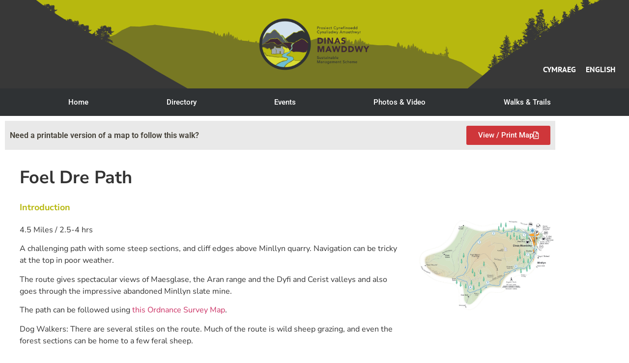

--- FILE ---
content_type: text/html; charset=UTF-8
request_url: https://dinasmawddwy.co.uk/walks/foel-y-dre-2/
body_size: 22064
content:
<!doctype html>
<html lang="en-US">
<head>
	<meta charset="UTF-8">
	<meta name="viewport" content="width=device-width, initial-scale=1">
	<link rel="profile" href="https://gmpg.org/xfn/11">
	<title>Foel Dre Path &#8211; Dinas Mawddwy</title>
<meta name='robots' content='max-image-preview:large' />
<link rel="alternate" hreflang="cy" href="https://dinasmawddwy.co.uk/cy/teithiau-cerdded/foel-y-dre-2/" />
<link rel="alternate" hreflang="en" href="https://dinasmawddwy.co.uk/walks/foel-y-dre-2/" />
<link rel="alternate" hreflang="x-default" href="https://dinasmawddwy.co.uk/walks/foel-y-dre-2/" />
<link rel="alternate" type="application/rss+xml" title="Dinas Mawddwy &raquo; Feed" href="https://dinasmawddwy.co.uk/feed/" />
<link rel="alternate" type="application/rss+xml" title="Dinas Mawddwy &raquo; Comments Feed" href="https://dinasmawddwy.co.uk/comments/feed/" />
<link rel="alternate" title="oEmbed (JSON)" type="application/json+oembed" href="https://dinasmawddwy.co.uk/wp-json/oembed/1.0/embed?url=https%3A%2F%2Fdinasmawddwy.co.uk%2Fwalks%2Ffoel-y-dre-2%2F" />
<link rel="alternate" title="oEmbed (XML)" type="text/xml+oembed" href="https://dinasmawddwy.co.uk/wp-json/oembed/1.0/embed?url=https%3A%2F%2Fdinasmawddwy.co.uk%2Fwalks%2Ffoel-y-dre-2%2F&#038;format=xml" />
<style id='wp-img-auto-sizes-contain-inline-css'>
img:is([sizes=auto i],[sizes^="auto," i]){contain-intrinsic-size:3000px 1500px}
/*# sourceURL=wp-img-auto-sizes-contain-inline-css */
</style>
<link rel='stylesheet' id='dce-animations-css' href='https://dinasmawddwy.co.uk/wp-content/plugins/dynamic-content-for-elementor/assets/css/animations.css?ver=3.3.18' media='all' />

<style id='wp-emoji-styles-inline-css'>

	img.wp-smiley, img.emoji {
		display: inline !important;
		border: none !important;
		box-shadow: none !important;
		height: 1em !important;
		width: 1em !important;
		margin: 0 0.07em !important;
		vertical-align: -0.1em !important;
		background: none !important;
		padding: 0 !important;
	}
/*# sourceURL=wp-emoji-styles-inline-css */
</style>
<link rel='stylesheet' id='wp-block-library-css' href='https://dinasmawddwy.co.uk/wp-includes/css/dist/block-library/style.min.css?ver=6.9' media='all' />
<style id='global-styles-inline-css'>
:root{--wp--preset--aspect-ratio--square: 1;--wp--preset--aspect-ratio--4-3: 4/3;--wp--preset--aspect-ratio--3-4: 3/4;--wp--preset--aspect-ratio--3-2: 3/2;--wp--preset--aspect-ratio--2-3: 2/3;--wp--preset--aspect-ratio--16-9: 16/9;--wp--preset--aspect-ratio--9-16: 9/16;--wp--preset--color--black: #000000;--wp--preset--color--cyan-bluish-gray: #abb8c3;--wp--preset--color--white: #ffffff;--wp--preset--color--pale-pink: #f78da7;--wp--preset--color--vivid-red: #cf2e2e;--wp--preset--color--luminous-vivid-orange: #ff6900;--wp--preset--color--luminous-vivid-amber: #fcb900;--wp--preset--color--light-green-cyan: #7bdcb5;--wp--preset--color--vivid-green-cyan: #00d084;--wp--preset--color--pale-cyan-blue: #8ed1fc;--wp--preset--color--vivid-cyan-blue: #0693e3;--wp--preset--color--vivid-purple: #9b51e0;--wp--preset--gradient--vivid-cyan-blue-to-vivid-purple: linear-gradient(135deg,rgb(6,147,227) 0%,rgb(155,81,224) 100%);--wp--preset--gradient--light-green-cyan-to-vivid-green-cyan: linear-gradient(135deg,rgb(122,220,180) 0%,rgb(0,208,130) 100%);--wp--preset--gradient--luminous-vivid-amber-to-luminous-vivid-orange: linear-gradient(135deg,rgb(252,185,0) 0%,rgb(255,105,0) 100%);--wp--preset--gradient--luminous-vivid-orange-to-vivid-red: linear-gradient(135deg,rgb(255,105,0) 0%,rgb(207,46,46) 100%);--wp--preset--gradient--very-light-gray-to-cyan-bluish-gray: linear-gradient(135deg,rgb(238,238,238) 0%,rgb(169,184,195) 100%);--wp--preset--gradient--cool-to-warm-spectrum: linear-gradient(135deg,rgb(74,234,220) 0%,rgb(151,120,209) 20%,rgb(207,42,186) 40%,rgb(238,44,130) 60%,rgb(251,105,98) 80%,rgb(254,248,76) 100%);--wp--preset--gradient--blush-light-purple: linear-gradient(135deg,rgb(255,206,236) 0%,rgb(152,150,240) 100%);--wp--preset--gradient--blush-bordeaux: linear-gradient(135deg,rgb(254,205,165) 0%,rgb(254,45,45) 50%,rgb(107,0,62) 100%);--wp--preset--gradient--luminous-dusk: linear-gradient(135deg,rgb(255,203,112) 0%,rgb(199,81,192) 50%,rgb(65,88,208) 100%);--wp--preset--gradient--pale-ocean: linear-gradient(135deg,rgb(255,245,203) 0%,rgb(182,227,212) 50%,rgb(51,167,181) 100%);--wp--preset--gradient--electric-grass: linear-gradient(135deg,rgb(202,248,128) 0%,rgb(113,206,126) 100%);--wp--preset--gradient--midnight: linear-gradient(135deg,rgb(2,3,129) 0%,rgb(40,116,252) 100%);--wp--preset--font-size--small: 13px;--wp--preset--font-size--medium: 20px;--wp--preset--font-size--large: 36px;--wp--preset--font-size--x-large: 42px;--wp--preset--spacing--20: 0.44rem;--wp--preset--spacing--30: 0.67rem;--wp--preset--spacing--40: 1rem;--wp--preset--spacing--50: 1.5rem;--wp--preset--spacing--60: 2.25rem;--wp--preset--spacing--70: 3.38rem;--wp--preset--spacing--80: 5.06rem;--wp--preset--shadow--natural: 6px 6px 9px rgba(0, 0, 0, 0.2);--wp--preset--shadow--deep: 12px 12px 50px rgba(0, 0, 0, 0.4);--wp--preset--shadow--sharp: 6px 6px 0px rgba(0, 0, 0, 0.2);--wp--preset--shadow--outlined: 6px 6px 0px -3px rgb(255, 255, 255), 6px 6px rgb(0, 0, 0);--wp--preset--shadow--crisp: 6px 6px 0px rgb(0, 0, 0);}:root { --wp--style--global--content-size: 800px;--wp--style--global--wide-size: 1200px; }:where(body) { margin: 0; }.wp-site-blocks > .alignleft { float: left; margin-right: 2em; }.wp-site-blocks > .alignright { float: right; margin-left: 2em; }.wp-site-blocks > .aligncenter { justify-content: center; margin-left: auto; margin-right: auto; }:where(.wp-site-blocks) > * { margin-block-start: 24px; margin-block-end: 0; }:where(.wp-site-blocks) > :first-child { margin-block-start: 0; }:where(.wp-site-blocks) > :last-child { margin-block-end: 0; }:root { --wp--style--block-gap: 24px; }:root :where(.is-layout-flow) > :first-child{margin-block-start: 0;}:root :where(.is-layout-flow) > :last-child{margin-block-end: 0;}:root :where(.is-layout-flow) > *{margin-block-start: 24px;margin-block-end: 0;}:root :where(.is-layout-constrained) > :first-child{margin-block-start: 0;}:root :where(.is-layout-constrained) > :last-child{margin-block-end: 0;}:root :where(.is-layout-constrained) > *{margin-block-start: 24px;margin-block-end: 0;}:root :where(.is-layout-flex){gap: 24px;}:root :where(.is-layout-grid){gap: 24px;}.is-layout-flow > .alignleft{float: left;margin-inline-start: 0;margin-inline-end: 2em;}.is-layout-flow > .alignright{float: right;margin-inline-start: 2em;margin-inline-end: 0;}.is-layout-flow > .aligncenter{margin-left: auto !important;margin-right: auto !important;}.is-layout-constrained > .alignleft{float: left;margin-inline-start: 0;margin-inline-end: 2em;}.is-layout-constrained > .alignright{float: right;margin-inline-start: 2em;margin-inline-end: 0;}.is-layout-constrained > .aligncenter{margin-left: auto !important;margin-right: auto !important;}.is-layout-constrained > :where(:not(.alignleft):not(.alignright):not(.alignfull)){max-width: var(--wp--style--global--content-size);margin-left: auto !important;margin-right: auto !important;}.is-layout-constrained > .alignwide{max-width: var(--wp--style--global--wide-size);}body .is-layout-flex{display: flex;}.is-layout-flex{flex-wrap: wrap;align-items: center;}.is-layout-flex > :is(*, div){margin: 0;}body .is-layout-grid{display: grid;}.is-layout-grid > :is(*, div){margin: 0;}body{padding-top: 0px;padding-right: 0px;padding-bottom: 0px;padding-left: 0px;}a:where(:not(.wp-element-button)){text-decoration: underline;}:root :where(.wp-element-button, .wp-block-button__link){background-color: #32373c;border-width: 0;color: #fff;font-family: inherit;font-size: inherit;font-style: inherit;font-weight: inherit;letter-spacing: inherit;line-height: inherit;padding-top: calc(0.667em + 2px);padding-right: calc(1.333em + 2px);padding-bottom: calc(0.667em + 2px);padding-left: calc(1.333em + 2px);text-decoration: none;text-transform: inherit;}.has-black-color{color: var(--wp--preset--color--black) !important;}.has-cyan-bluish-gray-color{color: var(--wp--preset--color--cyan-bluish-gray) !important;}.has-white-color{color: var(--wp--preset--color--white) !important;}.has-pale-pink-color{color: var(--wp--preset--color--pale-pink) !important;}.has-vivid-red-color{color: var(--wp--preset--color--vivid-red) !important;}.has-luminous-vivid-orange-color{color: var(--wp--preset--color--luminous-vivid-orange) !important;}.has-luminous-vivid-amber-color{color: var(--wp--preset--color--luminous-vivid-amber) !important;}.has-light-green-cyan-color{color: var(--wp--preset--color--light-green-cyan) !important;}.has-vivid-green-cyan-color{color: var(--wp--preset--color--vivid-green-cyan) !important;}.has-pale-cyan-blue-color{color: var(--wp--preset--color--pale-cyan-blue) !important;}.has-vivid-cyan-blue-color{color: var(--wp--preset--color--vivid-cyan-blue) !important;}.has-vivid-purple-color{color: var(--wp--preset--color--vivid-purple) !important;}.has-black-background-color{background-color: var(--wp--preset--color--black) !important;}.has-cyan-bluish-gray-background-color{background-color: var(--wp--preset--color--cyan-bluish-gray) !important;}.has-white-background-color{background-color: var(--wp--preset--color--white) !important;}.has-pale-pink-background-color{background-color: var(--wp--preset--color--pale-pink) !important;}.has-vivid-red-background-color{background-color: var(--wp--preset--color--vivid-red) !important;}.has-luminous-vivid-orange-background-color{background-color: var(--wp--preset--color--luminous-vivid-orange) !important;}.has-luminous-vivid-amber-background-color{background-color: var(--wp--preset--color--luminous-vivid-amber) !important;}.has-light-green-cyan-background-color{background-color: var(--wp--preset--color--light-green-cyan) !important;}.has-vivid-green-cyan-background-color{background-color: var(--wp--preset--color--vivid-green-cyan) !important;}.has-pale-cyan-blue-background-color{background-color: var(--wp--preset--color--pale-cyan-blue) !important;}.has-vivid-cyan-blue-background-color{background-color: var(--wp--preset--color--vivid-cyan-blue) !important;}.has-vivid-purple-background-color{background-color: var(--wp--preset--color--vivid-purple) !important;}.has-black-border-color{border-color: var(--wp--preset--color--black) !important;}.has-cyan-bluish-gray-border-color{border-color: var(--wp--preset--color--cyan-bluish-gray) !important;}.has-white-border-color{border-color: var(--wp--preset--color--white) !important;}.has-pale-pink-border-color{border-color: var(--wp--preset--color--pale-pink) !important;}.has-vivid-red-border-color{border-color: var(--wp--preset--color--vivid-red) !important;}.has-luminous-vivid-orange-border-color{border-color: var(--wp--preset--color--luminous-vivid-orange) !important;}.has-luminous-vivid-amber-border-color{border-color: var(--wp--preset--color--luminous-vivid-amber) !important;}.has-light-green-cyan-border-color{border-color: var(--wp--preset--color--light-green-cyan) !important;}.has-vivid-green-cyan-border-color{border-color: var(--wp--preset--color--vivid-green-cyan) !important;}.has-pale-cyan-blue-border-color{border-color: var(--wp--preset--color--pale-cyan-blue) !important;}.has-vivid-cyan-blue-border-color{border-color: var(--wp--preset--color--vivid-cyan-blue) !important;}.has-vivid-purple-border-color{border-color: var(--wp--preset--color--vivid-purple) !important;}.has-vivid-cyan-blue-to-vivid-purple-gradient-background{background: var(--wp--preset--gradient--vivid-cyan-blue-to-vivid-purple) !important;}.has-light-green-cyan-to-vivid-green-cyan-gradient-background{background: var(--wp--preset--gradient--light-green-cyan-to-vivid-green-cyan) !important;}.has-luminous-vivid-amber-to-luminous-vivid-orange-gradient-background{background: var(--wp--preset--gradient--luminous-vivid-amber-to-luminous-vivid-orange) !important;}.has-luminous-vivid-orange-to-vivid-red-gradient-background{background: var(--wp--preset--gradient--luminous-vivid-orange-to-vivid-red) !important;}.has-very-light-gray-to-cyan-bluish-gray-gradient-background{background: var(--wp--preset--gradient--very-light-gray-to-cyan-bluish-gray) !important;}.has-cool-to-warm-spectrum-gradient-background{background: var(--wp--preset--gradient--cool-to-warm-spectrum) !important;}.has-blush-light-purple-gradient-background{background: var(--wp--preset--gradient--blush-light-purple) !important;}.has-blush-bordeaux-gradient-background{background: var(--wp--preset--gradient--blush-bordeaux) !important;}.has-luminous-dusk-gradient-background{background: var(--wp--preset--gradient--luminous-dusk) !important;}.has-pale-ocean-gradient-background{background: var(--wp--preset--gradient--pale-ocean) !important;}.has-electric-grass-gradient-background{background: var(--wp--preset--gradient--electric-grass) !important;}.has-midnight-gradient-background{background: var(--wp--preset--gradient--midnight) !important;}.has-small-font-size{font-size: var(--wp--preset--font-size--small) !important;}.has-medium-font-size{font-size: var(--wp--preset--font-size--medium) !important;}.has-large-font-size{font-size: var(--wp--preset--font-size--large) !important;}.has-x-large-font-size{font-size: var(--wp--preset--font-size--x-large) !important;}
:root :where(.wp-block-pullquote){font-size: 1.5em;line-height: 1.6;}
/*# sourceURL=global-styles-inline-css */
</style>
<link rel='stylesheet' id='wpml-legacy-horizontal-list-0-css' href='https://dinasmawddwy.co.uk/wp-content/plugins/sitepress-multilingual-cms/templates/language-switchers/legacy-list-horizontal/style.min.css?ver=1' media='all' />
<link rel='stylesheet' id='hello-elementor-css' href='https://dinasmawddwy.co.uk/wp-content/themes/hello-elementor/assets/css/reset.css?ver=3.4.5' media='all' />
<link rel='stylesheet' id='hello-elementor-theme-style-css' href='https://dinasmawddwy.co.uk/wp-content/themes/hello-elementor/assets/css/theme.css?ver=3.4.5' media='all' />
<link rel='stylesheet' id='hello-elementor-header-footer-css' href='https://dinasmawddwy.co.uk/wp-content/themes/hello-elementor/assets/css/header-footer.css?ver=3.4.5' media='all' />
<link rel='stylesheet' id='elementor-frontend-css' href='https://dinasmawddwy.co.uk/wp-content/plugins/elementor/assets/css/frontend.min.css?ver=3.34.1' media='all' />
<style id='elementor-frontend-inline-css'>
.elementor-kit-5{--e-global-color-primary:#B7B80F;--e-global-color-secondary:#3E2837;--e-global-color-text:#433F36;--e-global-color-accent:#6DBED3;--e-global-color-2acf8e2:#D9DC34;--e-global-color-9111c27:#2F3234;--e-global-color-abbfe9a:#FFFFFF;--e-global-typography-primary-font-family:"Roboto";--e-global-typography-primary-font-weight:600;--e-global-typography-secondary-font-family:"Roboto Slab";--e-global-typography-secondary-font-weight:400;--e-global-typography-text-font-family:"Roboto";--e-global-typography-text-font-weight:400;--e-global-typography-accent-font-family:"Roboto";--e-global-typography-accent-font-weight:500;font-family:"Nunito Sans", Sans-serif;}.elementor-kit-5 e-page-transition{background-color:#FFBC7D;}.elementor-kit-5 h1{font-family:"Nunito Sans", Sans-serif;font-weight:900;text-transform:uppercase;}.elementor-kit-5 h2{font-family:"Nunito Sans", Sans-serif;}.elementor-kit-5 h3{font-family:"Nunito Sans", Sans-serif;}.elementor-kit-5 h5{font-family:"Nunito Sans", Sans-serif;}.elementor-kit-5 h6{font-family:"Nunito Sans", Sans-serif;}.elementor-section.elementor-section-boxed > .elementor-container{max-width:1140px;}.e-con{--container-max-width:1140px;}.elementor-widget:not(:last-child){margin-block-end:20px;}.elementor-element{--widgets-spacing:20px 20px;--widgets-spacing-row:20px;--widgets-spacing-column:20px;}{}h1.entry-title{display:var(--page-title-display);}@media(max-width:1024px){.elementor-section.elementor-section-boxed > .elementor-container{max-width:1024px;}.e-con{--container-max-width:1024px;}}@media(max-width:767px){.elementor-section.elementor-section-boxed > .elementor-container{max-width:767px;}.e-con{--container-max-width:767px;}}
.elementor-8 .elementor-element.elementor-element-e679dfc > .elementor-container > .elementor-column > .elementor-widget-wrap{align-content:center;align-items:center;}.elementor-8 .elementor-element.elementor-element-e679dfc:not(.elementor-motion-effects-element-type-background), .elementor-8 .elementor-element.elementor-element-e679dfc > .elementor-motion-effects-container > .elementor-motion-effects-layer{background-color:var( --e-global-color-primary );background-image:url("https://dinasmawddwy.co.uk/wp-content/uploads/2021/10/dinastrees-hills.png");background-position:100% -58px;background-repeat:no-repeat;background-size:cover;}.elementor-8 .elementor-element.elementor-element-e679dfc > .elementor-container{min-height:180px;}.elementor-8 .elementor-element.elementor-element-e679dfc{transition:background 0.3s, border 0.3s, border-radius 0.3s, box-shadow 0.3s;margin-top:0px;margin-bottom:0px;padding:0px 0px 0px 0px;}.elementor-8 .elementor-element.elementor-element-e679dfc > .elementor-background-overlay{transition:background 0.3s, border-radius 0.3s, opacity 0.3s;}.elementor-bc-flex-widget .elementor-8 .elementor-element.elementor-element-cd2b915.elementor-column .elementor-widget-wrap{align-items:flex-start;}.elementor-8 .elementor-element.elementor-element-cd2b915.elementor-column.elementor-element[data-element_type="column"] > .elementor-widget-wrap.elementor-element-populated{align-content:flex-start;align-items:flex-start;}.elementor-widget-theme-site-logo .widget-image-caption{color:var( --e-global-color-text );font-family:var( --e-global-typography-text-font-family ), Sans-serif;font-weight:var( --e-global-typography-text-font-weight );}.elementor-8 .elementor-element.elementor-element-404ff175 > .elementor-widget-container{margin:0px 0px 0px 0px;padding:0px 0px 0px 0px;}.elementor-8 .elementor-element.elementor-element-404ff175{text-align:center;}.elementor-8 .elementor-element.elementor-element-404ff175 img{width:275px;}.elementor-bc-flex-widget .elementor-8 .elementor-element.elementor-element-0472e23.elementor-column .elementor-widget-wrap{align-items:flex-end;}.elementor-8 .elementor-element.elementor-element-0472e23.elementor-column.elementor-element[data-element_type="column"] > .elementor-widget-wrap.elementor-element-populated{align-content:flex-end;align-items:flex-end;}.elementor-8 .elementor-element.elementor-element-0472e23.elementor-column > .elementor-widget-wrap{justify-content:flex-end;}.elementor-widget-wpml-language-switcher .wpml-elementor-ls .wpml-ls-item .wpml-ls-link, 
					.elementor-widget-wpml-language-switcher .wpml-elementor-ls .wpml-ls-legacy-dropdown a{color:var( --e-global-color-text );}.elementor-widget-wpml-language-switcher .wpml-elementor-ls .wpml-ls-legacy-dropdown a:hover,
					.elementor-widget-wpml-language-switcher .wpml-elementor-ls .wpml-ls-legacy-dropdown a:focus,
					.elementor-widget-wpml-language-switcher .wpml-elementor-ls .wpml-ls-legacy-dropdown .wpml-ls-current-language:hover>a,
					.elementor-widget-wpml-language-switcher .wpml-elementor-ls .wpml-ls-item .wpml-ls-link:hover,
					.elementor-widget-wpml-language-switcher .wpml-elementor-ls .wpml-ls-item .wpml-ls-link.wpml-ls-link__active,
					.elementor-widget-wpml-language-switcher .wpml-elementor-ls .wpml-ls-item .wpml-ls-link.highlighted,
					.elementor-widget-wpml-language-switcher .wpml-elementor-ls .wpml-ls-item .wpml-ls-link:focus{color:var( --e-global-color-accent );}.elementor-widget-wpml-language-switcher .wpml-elementor-ls .wpml-ls-statics-post_translations{color:var( --e-global-color-text );}.elementor-8 .elementor-element.elementor-element-df6f676{width:auto;max-width:auto;}.elementor-8 .elementor-element.elementor-element-df6f676 > .elementor-widget-container{padding:100px 0px 0px 0px;}.elementor-8 .elementor-element.elementor-element-df6f676 .wpml-elementor-ls .wpml-ls-item{font-family:"PT Sans", Sans-serif;font-weight:bold;text-transform:uppercase;}.elementor-8 .elementor-element.elementor-element-df6f676 .wpml-elementor-ls .wpml-ls-item .wpml-ls-link, 
					.elementor-8 .elementor-element.elementor-element-df6f676 .wpml-elementor-ls .wpml-ls-legacy-dropdown a{color:var( --e-global-color-abbfe9a );}.elementor-8 .elementor-element.elementor-element-17aaf1d6:not(.elementor-motion-effects-element-type-background), .elementor-8 .elementor-element.elementor-element-17aaf1d6 > .elementor-motion-effects-container > .elementor-motion-effects-layer{background-color:var( --e-global-color-9111c27 );}.elementor-8 .elementor-element.elementor-element-17aaf1d6 > .elementor-background-overlay{opacity:0.5;transition:background 0.3s, border-radius 0.3s, opacity 0.3s;}.elementor-8 .elementor-element.elementor-element-17aaf1d6{transition:background 0.3s, border 0.3s, border-radius 0.3s, box-shadow 0.3s;padding:0px 60px 0px 60px;}.elementor-8 .elementor-element.elementor-element-17aaf1d6 > .elementor-shape-bottom svg{height:0px;}.elementor-8 .elementor-element.elementor-element-17aaf1d6 > .elementor-shape-bottom{z-index:2;pointer-events:none;}.elementor-widget-nav-menu .elementor-nav-menu .elementor-item{font-family:var( --e-global-typography-primary-font-family ), Sans-serif;font-weight:var( --e-global-typography-primary-font-weight );}.elementor-widget-nav-menu .elementor-nav-menu--main .elementor-item{color:var( --e-global-color-text );fill:var( --e-global-color-text );}.elementor-widget-nav-menu .elementor-nav-menu--main .elementor-item:hover,
					.elementor-widget-nav-menu .elementor-nav-menu--main .elementor-item.elementor-item-active,
					.elementor-widget-nav-menu .elementor-nav-menu--main .elementor-item.highlighted,
					.elementor-widget-nav-menu .elementor-nav-menu--main .elementor-item:focus{color:var( --e-global-color-accent );fill:var( --e-global-color-accent );}.elementor-widget-nav-menu .elementor-nav-menu--main:not(.e--pointer-framed) .elementor-item:before,
					.elementor-widget-nav-menu .elementor-nav-menu--main:not(.e--pointer-framed) .elementor-item:after{background-color:var( --e-global-color-accent );}.elementor-widget-nav-menu .e--pointer-framed .elementor-item:before,
					.elementor-widget-nav-menu .e--pointer-framed .elementor-item:after{border-color:var( --e-global-color-accent );}.elementor-widget-nav-menu{--e-nav-menu-divider-color:var( --e-global-color-text );}.elementor-widget-nav-menu .elementor-nav-menu--dropdown .elementor-item, .elementor-widget-nav-menu .elementor-nav-menu--dropdown  .elementor-sub-item{font-family:var( --e-global-typography-accent-font-family ), Sans-serif;font-weight:var( --e-global-typography-accent-font-weight );}.elementor-8 .elementor-element.elementor-element-5c2a491f .elementor-menu-toggle{margin:0 auto;border-width:0px;border-radius:0px;}.elementor-8 .elementor-element.elementor-element-5c2a491f .elementor-nav-menu .elementor-item{font-size:15px;font-weight:500;}.elementor-8 .elementor-element.elementor-element-5c2a491f .elementor-nav-menu--main .elementor-item{color:#ffffff;fill:#ffffff;padding-top:18px;padding-bottom:18px;}.elementor-8 .elementor-element.elementor-element-5c2a491f .elementor-nav-menu--main .elementor-item:hover,
					.elementor-8 .elementor-element.elementor-element-5c2a491f .elementor-nav-menu--main .elementor-item.elementor-item-active,
					.elementor-8 .elementor-element.elementor-element-5c2a491f .elementor-nav-menu--main .elementor-item.highlighted,
					.elementor-8 .elementor-element.elementor-element-5c2a491f .elementor-nav-menu--main .elementor-item:focus{color:var( --e-global-color-2acf8e2 );}.elementor-8 .elementor-element.elementor-element-5c2a491f .elementor-nav-menu--main:not(.e--pointer-framed) .elementor-item:before,
					.elementor-8 .elementor-element.elementor-element-5c2a491f .elementor-nav-menu--main:not(.e--pointer-framed) .elementor-item:after{background-color:#000000;}.elementor-8 .elementor-element.elementor-element-5c2a491f .e--pointer-framed .elementor-item:before,
					.elementor-8 .elementor-element.elementor-element-5c2a491f .e--pointer-framed .elementor-item:after{border-color:#000000;}.elementor-8 .elementor-element.elementor-element-5c2a491f .elementor-nav-menu--main .elementor-item.elementor-item-active{color:var( --e-global-color-2acf8e2 );}.elementor-8 .elementor-element.elementor-element-5c2a491f .elementor-nav-menu--dropdown a, .elementor-8 .elementor-element.elementor-element-5c2a491f .elementor-menu-toggle{color:#000000;fill:#000000;}.elementor-8 .elementor-element.elementor-element-5c2a491f .elementor-nav-menu--dropdown{background-color:#f2f2f2;}.elementor-8 .elementor-element.elementor-element-5c2a491f .elementor-nav-menu--dropdown a:hover,
					.elementor-8 .elementor-element.elementor-element-5c2a491f .elementor-nav-menu--dropdown a:focus,
					.elementor-8 .elementor-element.elementor-element-5c2a491f .elementor-nav-menu--dropdown a.elementor-item-active,
					.elementor-8 .elementor-element.elementor-element-5c2a491f .elementor-nav-menu--dropdown a.highlighted,
					.elementor-8 .elementor-element.elementor-element-5c2a491f .elementor-menu-toggle:hover,
					.elementor-8 .elementor-element.elementor-element-5c2a491f .elementor-menu-toggle:focus{color:var( --e-global-color-accent );}.elementor-8 .elementor-element.elementor-element-5c2a491f .elementor-nav-menu--dropdown a:hover,
					.elementor-8 .elementor-element.elementor-element-5c2a491f .elementor-nav-menu--dropdown a:focus,
					.elementor-8 .elementor-element.elementor-element-5c2a491f .elementor-nav-menu--dropdown a.elementor-item-active,
					.elementor-8 .elementor-element.elementor-element-5c2a491f .elementor-nav-menu--dropdown a.highlighted{background-color:#ededed;}.elementor-8 .elementor-element.elementor-element-5c2a491f .elementor-nav-menu--dropdown .elementor-item, .elementor-8 .elementor-element.elementor-element-5c2a491f .elementor-nav-menu--dropdown  .elementor-sub-item{font-size:15px;}.elementor-8 .elementor-element.elementor-element-5c2a491f div.elementor-menu-toggle{color:#ffffff;}.elementor-8 .elementor-element.elementor-element-5c2a491f div.elementor-menu-toggle svg{fill:#ffffff;}.elementor-8 .elementor-element.elementor-element-5c2a491f div.elementor-menu-toggle:hover, .elementor-8 .elementor-element.elementor-element-5c2a491f div.elementor-menu-toggle:focus{color:var( --e-global-color-accent );}.elementor-8 .elementor-element.elementor-element-5c2a491f div.elementor-menu-toggle:hover svg, .elementor-8 .elementor-element.elementor-element-5c2a491f div.elementor-menu-toggle:focus svg{fill:var( --e-global-color-accent );}.elementor-8 .elementor-element.elementor-element-5c2a491f{--nav-menu-icon-size:30px;}@media(max-width:1024px) and (min-width:768px){.elementor-8 .elementor-element.elementor-element-3b8bb37e{width:25%;}.elementor-8 .elementor-element.elementor-element-cd2b915{width:42%;}.elementor-8 .elementor-element.elementor-element-0472e23{width:33%;}}@media(max-width:1024px){.elementor-8 .elementor-element.elementor-element-e679dfc > .elementor-container{min-height:120px;}.elementor-8 .elementor-element.elementor-element-e679dfc:not(.elementor-motion-effects-element-type-background), .elementor-8 .elementor-element.elementor-element-e679dfc > .elementor-motion-effects-container > .elementor-motion-effects-layer{background-position:bottom center;background-size:cover;}.elementor-8 .elementor-element.elementor-element-e679dfc{padding:0px 0px 0px 0px;}.elementor-8 .elementor-element.elementor-element-404ff175 img{width:81%;}.elementor-8 .elementor-element.elementor-element-df6f676 > .elementor-widget-container{padding:0px 0px 0px 0px;}.elementor-8 .elementor-element.elementor-element-17aaf1d6{padding:10px 20px 10px 20px;}}@media(max-width:767px){.elementor-8 .elementor-element.elementor-element-e679dfc > .elementor-container{min-height:50px;}.elementor-8 .elementor-element.elementor-element-e679dfc:not(.elementor-motion-effects-element-type-background), .elementor-8 .elementor-element.elementor-element-e679dfc > .elementor-motion-effects-container > .elementor-motion-effects-layer{background-position:bottom center;}.elementor-8 .elementor-element.elementor-element-e679dfc{padding:0px 20px 15px 20px;}.elementor-8 .elementor-element.elementor-element-3b8bb37e{width:100%;}.elementor-8 .elementor-element.elementor-element-3b8bb37e > .elementor-element-populated{padding:0px 0px 0px 0px;}.elementor-8 .elementor-element.elementor-element-cd2b915 > .elementor-element-populated{padding:0px 0px 0px 0px;}.elementor-8 .elementor-element.elementor-element-404ff175{text-align:center;}.elementor-8 .elementor-element.elementor-element-404ff175 img{width:245px;}.elementor-bc-flex-widget .elementor-8 .elementor-element.elementor-element-0472e23.elementor-column .elementor-widget-wrap{align-items:flex-start;}.elementor-8 .elementor-element.elementor-element-0472e23.elementor-column.elementor-element[data-element_type="column"] > .elementor-widget-wrap.elementor-element-populated{align-content:flex-start;align-items:flex-start;}.elementor-8 .elementor-element.elementor-element-0472e23.elementor-column > .elementor-widget-wrap{justify-content:center;}.elementor-8 .elementor-element.elementor-element-0472e23 > .elementor-element-populated{padding:0px 0px 0px 0px;}.elementor-8 .elementor-element.elementor-element-df6f676 > .elementor-widget-container{margin:0px 0px 0px 0px;padding:0px 0px 0px 0px;}.elementor-8 .elementor-element.elementor-element-17aaf1d6{padding:10px 20px 10px 20px;}.elementor-8 .elementor-element.elementor-element-1607db39{width:100%;}}/* Start custom CSS for wpml-language-switcher, class: .elementor-element-df6f676 */.elementor-8 .elementor-element.elementor-element-df6f676 {text-align: right;}/* End custom CSS */
.elementor-12 .elementor-element.elementor-element-3d0ed994:not(.elementor-motion-effects-element-type-background), .elementor-12 .elementor-element.elementor-element-3d0ed994 > .elementor-motion-effects-container > .elementor-motion-effects-layer{background-color:var( --e-global-color-secondary );}.elementor-12 .elementor-element.elementor-element-3d0ed994{transition:background 0.3s, border 0.3s, border-radius 0.3s, box-shadow 0.3s;padding:60px 0px 60px 0px;}.elementor-12 .elementor-element.elementor-element-3d0ed994 > .elementor-background-overlay{transition:background 0.3s, border-radius 0.3s, opacity 0.3s;}.elementor-widget-heading .elementor-heading-title{font-family:var( --e-global-typography-primary-font-family ), Sans-serif;font-weight:var( --e-global-typography-primary-font-weight );color:var( --e-global-color-primary );}.elementor-12 .elementor-element.elementor-element-2226a2ba > .elementor-widget-container{margin:0px 0px 25px 0px;}.elementor-12 .elementor-element.elementor-element-2226a2ba{text-align:center;}.elementor-12 .elementor-element.elementor-element-2226a2ba .elementor-heading-title{font-size:25px;font-weight:500;text-transform:uppercase;letter-spacing:2px;color:var( --e-global-color-2acf8e2 );}.elementor-12 .elementor-element.elementor-element-3b258803:not(.elementor-motion-effects-element-type-background), .elementor-12 .elementor-element.elementor-element-3b258803 > .elementor-motion-effects-container > .elementor-motion-effects-layer{background-color:var( --e-global-color-9111c27 );}.elementor-12 .elementor-element.elementor-element-3b258803 > .elementor-container{max-width:900px;}.elementor-12 .elementor-element.elementor-element-3b258803{transition:background 0.3s, border 0.3s, border-radius 0.3s, box-shadow 0.3s;padding:90px 0px 90px 0px;}.elementor-12 .elementor-element.elementor-element-3b258803 > .elementor-background-overlay{transition:background 0.3s, border-radius 0.3s, opacity 0.3s;}.elementor-12 .elementor-element.elementor-element-3b258803 > .elementor-shape-top .elementor-shape-fill{fill:#141519;}.elementor-12 .elementor-element.elementor-element-3b258803 > .elementor-shape-top svg{width:calc(162% + 1.3px);}.elementor-12 .elementor-element.elementor-element-2d48dbe6 .elementor-heading-title{font-size:18px;font-weight:600;color:var( --e-global-color-2acf8e2 );}.elementor-widget-icon-list .elementor-icon-list-item:not(:last-child):after{border-color:var( --e-global-color-text );}.elementor-widget-icon-list .elementor-icon-list-icon i{color:var( --e-global-color-primary );}.elementor-widget-icon-list .elementor-icon-list-icon svg{fill:var( --e-global-color-primary );}.elementor-widget-icon-list .elementor-icon-list-item > .elementor-icon-list-text, .elementor-widget-icon-list .elementor-icon-list-item > a{font-family:var( --e-global-typography-text-font-family ), Sans-serif;font-weight:var( --e-global-typography-text-font-weight );}.elementor-widget-icon-list .elementor-icon-list-text{color:var( --e-global-color-secondary );}.elementor-12 .elementor-element.elementor-element-2c2b0714 .elementor-icon-list-items:not(.elementor-inline-items) .elementor-icon-list-item:not(:last-child){padding-block-end:calc(5px/2);}.elementor-12 .elementor-element.elementor-element-2c2b0714 .elementor-icon-list-items:not(.elementor-inline-items) .elementor-icon-list-item:not(:first-child){margin-block-start:calc(5px/2);}.elementor-12 .elementor-element.elementor-element-2c2b0714 .elementor-icon-list-items.elementor-inline-items .elementor-icon-list-item{margin-inline:calc(5px/2);}.elementor-12 .elementor-element.elementor-element-2c2b0714 .elementor-icon-list-items.elementor-inline-items{margin-inline:calc(-5px/2);}.elementor-12 .elementor-element.elementor-element-2c2b0714 .elementor-icon-list-items.elementor-inline-items .elementor-icon-list-item:after{inset-inline-end:calc(-5px/2);}.elementor-12 .elementor-element.elementor-element-2c2b0714 .elementor-icon-list-icon i{transition:color 0.3s;}.elementor-12 .elementor-element.elementor-element-2c2b0714 .elementor-icon-list-icon svg{transition:fill 0.3s;}.elementor-12 .elementor-element.elementor-element-2c2b0714{--e-icon-list-icon-size:0px;--icon-vertical-offset:0px;}.elementor-12 .elementor-element.elementor-element-2c2b0714 .elementor-icon-list-icon{padding-inline-end:0px;}.elementor-12 .elementor-element.elementor-element-2c2b0714 .elementor-icon-list-item > .elementor-icon-list-text, .elementor-12 .elementor-element.elementor-element-2c2b0714 .elementor-icon-list-item > a{font-size:14px;font-weight:300;}.elementor-12 .elementor-element.elementor-element-2c2b0714 .elementor-icon-list-text{color:rgba(255,255,255,0.36);transition:color 0.3s;}.elementor-12 .elementor-element.elementor-element-3871018a .elementor-heading-title{font-size:18px;font-weight:600;color:var( --e-global-color-2acf8e2 );}.elementor-12 .elementor-element.elementor-element-c7fcc61 .elementor-icon-list-items:not(.elementor-inline-items) .elementor-icon-list-item:not(:last-child){padding-block-end:calc(5px/2);}.elementor-12 .elementor-element.elementor-element-c7fcc61 .elementor-icon-list-items:not(.elementor-inline-items) .elementor-icon-list-item:not(:first-child){margin-block-start:calc(5px/2);}.elementor-12 .elementor-element.elementor-element-c7fcc61 .elementor-icon-list-items.elementor-inline-items .elementor-icon-list-item{margin-inline:calc(5px/2);}.elementor-12 .elementor-element.elementor-element-c7fcc61 .elementor-icon-list-items.elementor-inline-items{margin-inline:calc(-5px/2);}.elementor-12 .elementor-element.elementor-element-c7fcc61 .elementor-icon-list-items.elementor-inline-items .elementor-icon-list-item:after{inset-inline-end:calc(-5px/2);}.elementor-12 .elementor-element.elementor-element-c7fcc61 .elementor-icon-list-icon i{transition:color 0.3s;}.elementor-12 .elementor-element.elementor-element-c7fcc61 .elementor-icon-list-icon svg{transition:fill 0.3s;}.elementor-12 .elementor-element.elementor-element-c7fcc61{--e-icon-list-icon-size:0px;--icon-vertical-offset:0px;}.elementor-12 .elementor-element.elementor-element-c7fcc61 .elementor-icon-list-icon{padding-inline-end:0px;}.elementor-12 .elementor-element.elementor-element-c7fcc61 .elementor-icon-list-item > .elementor-icon-list-text, .elementor-12 .elementor-element.elementor-element-c7fcc61 .elementor-icon-list-item > a{font-size:14px;font-weight:300;}.elementor-12 .elementor-element.elementor-element-c7fcc61 .elementor-icon-list-text{color:rgba(255,255,255,0.36);transition:color 0.3s;}.elementor-12 .elementor-element.elementor-element-11260663 .elementor-heading-title{font-size:18px;font-weight:500;color:var( --e-global-color-2acf8e2 );}.elementor-12 .elementor-element.elementor-element-4aad1add .elementor-icon-list-items:not(.elementor-inline-items) .elementor-icon-list-item:not(:last-child){padding-block-end:calc(5px/2);}.elementor-12 .elementor-element.elementor-element-4aad1add .elementor-icon-list-items:not(.elementor-inline-items) .elementor-icon-list-item:not(:first-child){margin-block-start:calc(5px/2);}.elementor-12 .elementor-element.elementor-element-4aad1add .elementor-icon-list-items.elementor-inline-items .elementor-icon-list-item{margin-inline:calc(5px/2);}.elementor-12 .elementor-element.elementor-element-4aad1add .elementor-icon-list-items.elementor-inline-items{margin-inline:calc(-5px/2);}.elementor-12 .elementor-element.elementor-element-4aad1add .elementor-icon-list-items.elementor-inline-items .elementor-icon-list-item:after{inset-inline-end:calc(-5px/2);}.elementor-12 .elementor-element.elementor-element-4aad1add .elementor-icon-list-icon i{transition:color 0.3s;}.elementor-12 .elementor-element.elementor-element-4aad1add .elementor-icon-list-icon svg{transition:fill 0.3s;}.elementor-12 .elementor-element.elementor-element-4aad1add{--e-icon-list-icon-size:0px;--icon-vertical-offset:0px;}.elementor-12 .elementor-element.elementor-element-4aad1add .elementor-icon-list-icon{padding-inline-end:0px;}.elementor-12 .elementor-element.elementor-element-4aad1add .elementor-icon-list-item > .elementor-icon-list-text, .elementor-12 .elementor-element.elementor-element-4aad1add .elementor-icon-list-item > a{font-size:14px;font-weight:300;}.elementor-12 .elementor-element.elementor-element-4aad1add .elementor-icon-list-text{color:rgba(255,255,255,0.36);transition:color 0.3s;}.elementor-12 .elementor-element.elementor-element-2de904ce .elementor-heading-title{font-size:18px;font-weight:600;color:var( --e-global-color-2acf8e2 );}.elementor-12 .elementor-element.elementor-element-49681053 .elementor-icon-list-items:not(.elementor-inline-items) .elementor-icon-list-item:not(:last-child){padding-block-end:calc(5px/2);}.elementor-12 .elementor-element.elementor-element-49681053 .elementor-icon-list-items:not(.elementor-inline-items) .elementor-icon-list-item:not(:first-child){margin-block-start:calc(5px/2);}.elementor-12 .elementor-element.elementor-element-49681053 .elementor-icon-list-items.elementor-inline-items .elementor-icon-list-item{margin-inline:calc(5px/2);}.elementor-12 .elementor-element.elementor-element-49681053 .elementor-icon-list-items.elementor-inline-items{margin-inline:calc(-5px/2);}.elementor-12 .elementor-element.elementor-element-49681053 .elementor-icon-list-items.elementor-inline-items .elementor-icon-list-item:after{inset-inline-end:calc(-5px/2);}.elementor-12 .elementor-element.elementor-element-49681053 .elementor-icon-list-icon i{transition:color 0.3s;}.elementor-12 .elementor-element.elementor-element-49681053 .elementor-icon-list-icon svg{transition:fill 0.3s;}.elementor-12 .elementor-element.elementor-element-49681053{--e-icon-list-icon-size:0px;--icon-vertical-offset:0px;}.elementor-12 .elementor-element.elementor-element-49681053 .elementor-icon-list-icon{padding-inline-end:0px;}.elementor-12 .elementor-element.elementor-element-49681053 .elementor-icon-list-item > .elementor-icon-list-text, .elementor-12 .elementor-element.elementor-element-49681053 .elementor-icon-list-item > a{font-size:14px;font-weight:300;}.elementor-12 .elementor-element.elementor-element-49681053 .elementor-icon-list-text{color:rgba(255,255,255,0.36);transition:color 0.3s;}@media(max-width:1024px){.elementor-12 .elementor-element.elementor-element-3d0ed994{padding:40px 20px 40px 20px;}.elementor-12 .elementor-element.elementor-element-3b258803{padding:60px 20px 60px 20px;}}@media(max-width:767px){.elementor-12 .elementor-element.elementor-element-3d0ed994{padding:30px 20px 30px 20px;}.elementor-12 .elementor-element.elementor-element-3b258803 > .elementor-shape-top svg{height:10px;}.elementor-12 .elementor-element.elementor-element-3b258803{padding:50px 20px 50px 20px;}.elementor-12 .elementor-element.elementor-element-363362a3{width:50%;}.elementor-12 .elementor-element.elementor-element-2c2b0714 .elementor-icon-list-item > .elementor-icon-list-text, .elementor-12 .elementor-element.elementor-element-2c2b0714 .elementor-icon-list-item > a{font-size:13px;}.elementor-12 .elementor-element.elementor-element-3c6b90ac{width:50%;}.elementor-12 .elementor-element.elementor-element-c7fcc61 .elementor-icon-list-item > .elementor-icon-list-text, .elementor-12 .elementor-element.elementor-element-c7fcc61 .elementor-icon-list-item > a{font-size:13px;}.elementor-12 .elementor-element.elementor-element-720d2b03{width:50%;}.elementor-12 .elementor-element.elementor-element-720d2b03 > .elementor-element-populated{margin:40px 0px 0px 0px;--e-column-margin-right:0px;--e-column-margin-left:0px;}.elementor-12 .elementor-element.elementor-element-4aad1add .elementor-icon-list-item > .elementor-icon-list-text, .elementor-12 .elementor-element.elementor-element-4aad1add .elementor-icon-list-item > a{font-size:13px;}.elementor-12 .elementor-element.elementor-element-14cee773{width:50%;}.elementor-12 .elementor-element.elementor-element-14cee773 > .elementor-element-populated{margin:40px 0px 0px 0px;--e-column-margin-right:0px;--e-column-margin-left:0px;}.elementor-12 .elementor-element.elementor-element-49681053 .elementor-icon-list-item > .elementor-icon-list-text, .elementor-12 .elementor-element.elementor-element-49681053 .elementor-icon-list-item > a{font-size:13px;}}
.elementor-999 .elementor-element.elementor-element-c92416a:not(.elementor-motion-effects-element-type-background), .elementor-999 .elementor-element.elementor-element-c92416a > .elementor-motion-effects-container > .elementor-motion-effects-layer{background-color:#E9E9E9;}.elementor-999 .elementor-element.elementor-element-c92416a{transition:background 0.3s, border 0.3s, border-radius 0.3s, box-shadow 0.3s;}.elementor-999 .elementor-element.elementor-element-c92416a > .elementor-background-overlay{transition:background 0.3s, border-radius 0.3s, opacity 0.3s;}.elementor-bc-flex-widget .elementor-999 .elementor-element.elementor-element-9fb747f.elementor-column .elementor-widget-wrap{align-items:center;}.elementor-999 .elementor-element.elementor-element-9fb747f.elementor-column.elementor-element[data-element_type="column"] > .elementor-widget-wrap.elementor-element-populated{align-content:center;align-items:center;}.elementor-widget-heading .elementor-heading-title{font-family:var( --e-global-typography-primary-font-family ), Sans-serif;font-weight:var( --e-global-typography-primary-font-weight );color:var( --e-global-color-primary );}.elementor-999 .elementor-element.elementor-element-4804e85 .elementor-heading-title{color:var( --e-global-color-text );}.elementor-widget-button .elementor-button{background-color:var( --e-global-color-accent );font-family:var( --e-global-typography-accent-font-family ), Sans-serif;font-weight:var( --e-global-typography-accent-font-weight );}.elementor-999 .elementor-element.elementor-element-bb6fb14 .elementor-button{background-color:#CF363A;}.elementor-999 .elementor-element.elementor-element-bb6fb14 .elementor-button-content-wrapper{flex-direction:row-reverse;}.elementor-999 .elementor-element.elementor-element-bb6fb14 .elementor-button .elementor-button-content-wrapper{gap:11px;}
/*# sourceURL=elementor-frontend-inline-css */
</style>
<link rel='stylesheet' id='widget-image-css' href='https://dinasmawddwy.co.uk/wp-content/plugins/elementor/assets/css/widget-image.min.css?ver=3.34.1' media='all' />
<link rel='stylesheet' id='widget-nav-menu-css' href='https://dinasmawddwy.co.uk/wp-content/plugins/elementor-pro/assets/css/widget-nav-menu.min.css?ver=3.34.0' media='all' />
<link rel='stylesheet' id='e-sticky-css' href='https://dinasmawddwy.co.uk/wp-content/plugins/elementor-pro/assets/css/modules/sticky.min.css?ver=3.34.0' media='all' />
<link rel='stylesheet' id='e-shapes-css' href='https://dinasmawddwy.co.uk/wp-content/plugins/elementor/assets/css/conditionals/shapes.min.css?ver=3.34.1' media='all' />
<link rel='stylesheet' id='widget-heading-css' href='https://dinasmawddwy.co.uk/wp-content/plugins/elementor/assets/css/widget-heading.min.css?ver=3.34.1' media='all' />
<link rel='stylesheet' id='widget-icon-list-css' href='https://dinasmawddwy.co.uk/wp-content/plugins/elementor/assets/css/widget-icon-list.min.css?ver=3.34.1' media='all' />
<link rel='stylesheet' id='dce-style-css' href='https://dinasmawddwy.co.uk/wp-content/plugins/dynamic-content-for-elementor/assets/css/style.min.css?ver=3.3.18' media='all' />
<link rel='stylesheet' id='dce-acf-repeater-css' href='https://dinasmawddwy.co.uk/wp-content/plugins/dynamic-content-for-elementor/assets/css/acf-repeater.min.css?ver=3.3.18' media='all' />
<link rel='stylesheet' id='dce-datatables-css' href='https://dinasmawddwy.co.uk/wp-content/plugins/dynamic-content-for-elementor/assets/node/datatables/datatables.min.css?ver=3.3.18' media='all' />
<link rel='stylesheet' id='dce-accordionjs-css' href='https://dinasmawddwy.co.uk/wp-content/plugins/dynamic-content-for-elementor/assets/node/accordionjs/accordion.css?ver=3.3.18' media='all' />
<link rel='stylesheet' id='swiper-css' href='https://dinasmawddwy.co.uk/wp-content/plugins/elementor/assets/lib/swiper/v8/css/swiper.min.css?ver=8.4.5' media='all' />
<link rel='stylesheet' id='elementor-icons-css' href='https://dinasmawddwy.co.uk/wp-content/plugins/elementor/assets/lib/eicons/css/elementor-icons.min.css?ver=5.45.0' media='all' />
<link rel='stylesheet' id='dashicons-css' href='https://dinasmawddwy.co.uk/wp-includes/css/dashicons.min.css?ver=6.9' media='all' />
<link rel='stylesheet' id='font-awesome-5-all-css' href='https://dinasmawddwy.co.uk/wp-content/plugins/elementor/assets/lib/font-awesome/css/all.min.css?ver=3.34.1' media='all' />
<link rel='stylesheet' id='font-awesome-4-shim-css' href='https://dinasmawddwy.co.uk/wp-content/plugins/elementor/assets/lib/font-awesome/css/v4-shims.min.css?ver=3.34.1' media='all' />
<link rel='stylesheet' id='elementor-gf-local-roboto-css' href='https://dinasmawddwy.co.uk/wp-content/uploads/elementor/google-fonts/css/roboto.css?ver=1742281819' media='all' />
<link rel='stylesheet' id='elementor-gf-local-robotoslab-css' href='https://dinasmawddwy.co.uk/wp-content/uploads/elementor/google-fonts/css/robotoslab.css?ver=1742281825' media='all' />
<link rel='stylesheet' id='elementor-gf-local-nunitosans-css' href='https://dinasmawddwy.co.uk/wp-content/uploads/elementor/google-fonts/css/nunitosans.css?ver=1742281832' media='all' />
<link rel='stylesheet' id='elementor-gf-local-ptsans-css' href='https://dinasmawddwy.co.uk/wp-content/uploads/elementor/google-fonts/css/ptsans.css?ver=1742281834' media='all' />
<link rel='stylesheet' id='elementor-icons-shared-0-css' href='https://dinasmawddwy.co.uk/wp-content/plugins/elementor/assets/lib/font-awesome/css/fontawesome.min.css?ver=5.15.3' media='all' />
<link rel='stylesheet' id='elementor-icons-fa-solid-css' href='https://dinasmawddwy.co.uk/wp-content/plugins/elementor/assets/lib/font-awesome/css/solid.min.css?ver=5.15.3' media='all' />
<link rel='stylesheet' id='elementor-icons-fa-regular-css' href='https://dinasmawddwy.co.uk/wp-content/plugins/elementor/assets/lib/font-awesome/css/regular.min.css?ver=5.15.3' media='all' />
<script id="wpml-cookie-js-extra">
var wpml_cookies = {"wp-wpml_current_language":{"value":"en","expires":1,"path":"/"}};
var wpml_cookies = {"wp-wpml_current_language":{"value":"en","expires":1,"path":"/"}};
//# sourceURL=wpml-cookie-js-extra
</script>
<script src="https://dinasmawddwy.co.uk/wp-content/plugins/sitepress-multilingual-cms/res/js/cookies/language-cookie.js?ver=486900" id="wpml-cookie-js" defer data-wp-strategy="defer"></script>
<script src="https://dinasmawddwy.co.uk/wp-includes/js/jquery/jquery.min.js?ver=3.7.1" id="jquery-core-js"></script>
<script src="https://dinasmawddwy.co.uk/wp-includes/js/jquery/jquery-migrate.min.js?ver=3.4.1" id="jquery-migrate-js"></script>
<script src="https://dinasmawddwy.co.uk/wp-content/plugins/elementor/assets/lib/font-awesome/js/v4-shims.min.js?ver=3.34.1" id="font-awesome-4-shim-js"></script>
<link rel="https://api.w.org/" href="https://dinasmawddwy.co.uk/wp-json/" /><link rel="alternate" title="JSON" type="application/json" href="https://dinasmawddwy.co.uk/wp-json/wp/v2/walks/1246" /><link rel="EditURI" type="application/rsd+xml" title="RSD" href="https://dinasmawddwy.co.uk/xmlrpc.php?rsd" />
<meta name="generator" content="WordPress 6.9" />
<link rel="canonical" href="https://dinasmawddwy.co.uk/walks/foel-y-dre-2/" />
<link rel='shortlink' href='https://dinasmawddwy.co.uk/?p=1246' />
<meta name="generator" content="WPML ver:4.8.6 stt:1,11;" />
<meta name="description" content="A strenuous 4.5 Mile / 3+hr walk around Foel Dre, from Dinas Mawddwy">
<meta name="generator" content="Elementor 3.34.1; features: additional_custom_breakpoints; settings: css_print_method-internal, google_font-enabled, font_display-auto">
			<style>
				.e-con.e-parent:nth-of-type(n+4):not(.e-lazyloaded):not(.e-no-lazyload),
				.e-con.e-parent:nth-of-type(n+4):not(.e-lazyloaded):not(.e-no-lazyload) * {
					background-image: none !important;
				}
				@media screen and (max-height: 1024px) {
					.e-con.e-parent:nth-of-type(n+3):not(.e-lazyloaded):not(.e-no-lazyload),
					.e-con.e-parent:nth-of-type(n+3):not(.e-lazyloaded):not(.e-no-lazyload) * {
						background-image: none !important;
					}
				}
				@media screen and (max-height: 640px) {
					.e-con.e-parent:nth-of-type(n+2):not(.e-lazyloaded):not(.e-no-lazyload),
					.e-con.e-parent:nth-of-type(n+2):not(.e-lazyloaded):not(.e-no-lazyload) * {
						background-image: none !important;
					}
				}
			</style>
			</head>
<body class="wp-singular walks-template-default single single-walks postid-1246 wp-custom-logo wp-embed-responsive wp-theme-hello-elementor hello-elementor-default elementor-default elementor-kit-5 elementor-page-999">


<a class="skip-link screen-reader-text" href="#content">Skip to content</a>

		<header data-elementor-type="header" data-elementor-id="8" class="elementor elementor-8 elementor-location-header" data-elementor-post-type="elementor_library">
					<header data-dce-background-image-url="https://dinas.fsdev.uk/wp-content/uploads/2021/10/dinastrees-hills.png" class="elementor-section elementor-top-section elementor-element elementor-element-e679dfc elementor-section-content-middle elementor-section-height-min-height elementor-section-full_width elementor-section-height-default elementor-section-items-middle" data-id="e679dfc" data-element_type="section" data-settings="{&quot;background_background&quot;:&quot;classic&quot;}">
						<div class="elementor-container elementor-column-gap-default">
					<div class="elementor-column elementor-col-33 elementor-top-column elementor-element elementor-element-3b8bb37e" data-id="3b8bb37e" data-element_type="column">
			<div class="elementor-widget-wrap">
							</div>
		</div>
				<div class="elementor-column elementor-col-33 elementor-top-column elementor-element elementor-element-cd2b915" data-id="cd2b915" data-element_type="column">
			<div class="elementor-widget-wrap elementor-element-populated">
						<div class="elementor-element elementor-element-404ff175 elementor-widget elementor-widget-theme-site-logo elementor-widget-image" data-id="404ff175" data-element_type="widget" data-widget_type="theme-site-logo.default">
				<div class="elementor-widget-container">
											<a href="https://dinasmawddwy.co.uk">
			<img fetchpriority="high" width="1618" height="909" src="https://dinasmawddwy.co.uk/wp-content/uploads/2021/10/Dinas-Mawddwy-Logo-Final.png" class="attachment-full size-full wp-image-19" alt="" srcset="https://dinasmawddwy.co.uk/wp-content/uploads/2021/10/Dinas-Mawddwy-Logo-Final.png 1618w, https://dinasmawddwy.co.uk/wp-content/uploads/2021/10/Dinas-Mawddwy-Logo-Final-300x169.png 300w, https://dinasmawddwy.co.uk/wp-content/uploads/2021/10/Dinas-Mawddwy-Logo-Final-1024x575.png 1024w, https://dinasmawddwy.co.uk/wp-content/uploads/2021/10/Dinas-Mawddwy-Logo-Final-768x431.png 768w, https://dinasmawddwy.co.uk/wp-content/uploads/2021/10/Dinas-Mawddwy-Logo-Final-1536x863.png 1536w" sizes="(max-width: 1618px) 100vw, 1618px" />				</a>
											</div>
				</div>
					</div>
		</div>
				<div class="elementor-column elementor-col-33 elementor-top-column elementor-element elementor-element-0472e23" data-id="0472e23" data-element_type="column">
			<div class="elementor-widget-wrap elementor-element-populated">
						<div class="elementor-element elementor-element-df6f676 elementor-widget__width-auto elementor-widget elementor-widget-wpml-language-switcher" data-id="df6f676" data-element_type="widget" data-widget_type="wpml-language-switcher.default">
				<div class="elementor-widget-container">
					<div class="wpml-elementor-ls">
<div class="wpml-ls-statics-shortcode_actions wpml-ls wpml-ls-touch-device wpml-ls-legacy-list-horizontal">
	<ul role="menu"><li class="wpml-ls-slot-shortcode_actions wpml-ls-item wpml-ls-item-cy wpml-ls-first-item wpml-ls-item-legacy-list-horizontal" role="none">
				<a href="https://dinasmawddwy.co.uk/cy/teithiau-cerdded/foel-y-dre-2/" class="wpml-ls-link" role="menuitem"  aria-label="Switch to Cymraeg" title="Switch to Cymraeg" >
                    <span class="wpml-ls-native" lang="cy">Cymraeg</span></a>
			</li><li class="wpml-ls-slot-shortcode_actions wpml-ls-item wpml-ls-item-en wpml-ls-current-language wpml-ls-last-item wpml-ls-item-legacy-list-horizontal" role="none">
				<a href="https://dinasmawddwy.co.uk/walks/foel-y-dre-2/" class="wpml-ls-link" role="menuitem" >
                    <span class="wpml-ls-native" role="menuitem">English</span></a>
			</li></ul>
</div>
</div>				</div>
				</div>
					</div>
		</div>
					</div>
		</header>
				<nav data-dce-background-color="#2F3234" class="elementor-section elementor-top-section elementor-element elementor-element-17aaf1d6 elementor-section-boxed elementor-section-height-default elementor-section-height-default" data-id="17aaf1d6" data-element_type="section" data-settings="{&quot;background_background&quot;:&quot;classic&quot;,&quot;sticky&quot;:&quot;top&quot;,&quot;shape_divider_bottom&quot;:&quot;mountains&quot;,&quot;sticky_on&quot;:[&quot;desktop&quot;,&quot;tablet&quot;,&quot;mobile&quot;],&quot;sticky_offset&quot;:0,&quot;sticky_effects_offset&quot;:0,&quot;sticky_anchor_link_offset&quot;:0}">
							<div class="elementor-background-overlay"></div>
						<div class="elementor-shape elementor-shape-bottom" aria-hidden="true" data-negative="false">
			<svg xmlns="http://www.w3.org/2000/svg" viewBox="0 0 1000 100" preserveAspectRatio="none">
	<path class="elementor-shape-fill" opacity="0.33" d="M473,67.3c-203.9,88.3-263.1-34-320.3,0C66,119.1,0,59.7,0,59.7V0h1000v59.7 c0,0-62.1,26.1-94.9,29.3c-32.8,3.3-62.8-12.3-75.8-22.1C806,49.6,745.3,8.7,694.9,4.7S492.4,59,473,67.3z"/>
	<path class="elementor-shape-fill" opacity="0.66" d="M734,67.3c-45.5,0-77.2-23.2-129.1-39.1c-28.6-8.7-150.3-10.1-254,39.1 s-91.7-34.4-149.2,0C115.7,118.3,0,39.8,0,39.8V0h1000v36.5c0,0-28.2-18.5-92.1-18.5C810.2,18.1,775.7,67.3,734,67.3z"/>
	<path class="elementor-shape-fill" d="M766.1,28.9c-200-57.5-266,65.5-395.1,19.5C242,1.8,242,5.4,184.8,20.6C128,35.8,132.3,44.9,89.9,52.5C28.6,63.7,0,0,0,0 h1000c0,0-9.9,40.9-83.6,48.1S829.6,47,766.1,28.9z"/>
</svg>		</div>
					<div class="elementor-container elementor-column-gap-no">
					<div class="elementor-column elementor-col-100 elementor-top-column elementor-element elementor-element-1607db39" data-id="1607db39" data-element_type="column">
			<div class="elementor-widget-wrap elementor-element-populated">
						<div class="elementor-element elementor-element-5c2a491f elementor-nav-menu__align-justify elementor-nav-menu--stretch elementor-nav-menu__text-align-center elementor-nav-menu--dropdown-tablet elementor-nav-menu--toggle elementor-nav-menu--burger elementor-widget elementor-widget-nav-menu" data-id="5c2a491f" data-element_type="widget" data-settings="{&quot;full_width&quot;:&quot;stretch&quot;,&quot;layout&quot;:&quot;horizontal&quot;,&quot;submenu_icon&quot;:{&quot;value&quot;:&quot;&lt;i class=\&quot;fas fa-caret-down\&quot; aria-hidden=\&quot;true\&quot;&gt;&lt;\/i&gt;&quot;,&quot;library&quot;:&quot;fa-solid&quot;},&quot;toggle&quot;:&quot;burger&quot;}" data-widget_type="nav-menu.default">
				<div class="elementor-widget-container">
								<nav aria-label="Menu" class="elementor-nav-menu--main elementor-nav-menu__container elementor-nav-menu--layout-horizontal e--pointer-background e--animation-fade">
				<ul id="menu-1-5c2a491f" class="elementor-nav-menu"><li class="menu-item menu-item-type-post_type menu-item-object-page menu-item-home menu-item-33"><a href="https://dinasmawddwy.co.uk/" class="elementor-item">Home</a></li>
<li class="menu-item menu-item-type-post_type menu-item-object-page menu-item-34"><a href="https://dinasmawddwy.co.uk/directory/" class="elementor-item">Directory</a></li>
<li class="menu-item menu-item-type-post_type menu-item-object-page menu-item-35"><a href="https://dinasmawddwy.co.uk/events/" class="elementor-item">Events</a></li>
<li class="menu-item menu-item-type-post_type menu-item-object-page menu-item-36"><a href="https://dinasmawddwy.co.uk/photos-video/" class="elementor-item">Photos &#038; Video</a></li>
<li class="menu-item menu-item-type-post_type menu-item-object-page menu-item-37"><a href="https://dinasmawddwy.co.uk/walks-trails/" class="elementor-item">Walks &#038; Trails</a></li>
</ul>			</nav>
					<div class="elementor-menu-toggle" role="button" tabindex="0" aria-label="Menu Toggle" aria-expanded="false">
			<i aria-hidden="true" role="presentation" class="elementor-menu-toggle__icon--open eicon-menu-bar"></i><i aria-hidden="true" role="presentation" class="elementor-menu-toggle__icon--close eicon-close"></i>		</div>
					<nav class="elementor-nav-menu--dropdown elementor-nav-menu__container" aria-hidden="true">
				<ul id="menu-2-5c2a491f" class="elementor-nav-menu"><li class="menu-item menu-item-type-post_type menu-item-object-page menu-item-home menu-item-33"><a href="https://dinasmawddwy.co.uk/" class="elementor-item" tabindex="-1">Home</a></li>
<li class="menu-item menu-item-type-post_type menu-item-object-page menu-item-34"><a href="https://dinasmawddwy.co.uk/directory/" class="elementor-item" tabindex="-1">Directory</a></li>
<li class="menu-item menu-item-type-post_type menu-item-object-page menu-item-35"><a href="https://dinasmawddwy.co.uk/events/" class="elementor-item" tabindex="-1">Events</a></li>
<li class="menu-item menu-item-type-post_type menu-item-object-page menu-item-36"><a href="https://dinasmawddwy.co.uk/photos-video/" class="elementor-item" tabindex="-1">Photos &#038; Video</a></li>
<li class="menu-item menu-item-type-post_type menu-item-object-page menu-item-37"><a href="https://dinasmawddwy.co.uk/walks-trails/" class="elementor-item" tabindex="-1">Walks &#038; Trails</a></li>
</ul>			</nav>
						</div>
				</div>
					</div>
		</div>
					</div>
		</nav>
				</header>
				<div data-elementor-type="single-post" data-elementor-id="999" class="elementor elementor-999 elementor-location-single post-1246 walks type-walks status-publish has-post-thumbnail hentry walk_types-medium-3-6-miles" data-elementor-post-type="elementor_library">
					<section class="elementor-section elementor-top-section elementor-element elementor-element-62c19d3 elementor-section-boxed elementor-section-height-default elementor-section-height-default" data-id="62c19d3" data-element_type="section">
						<div class="elementor-container elementor-column-gap-default">
					<div class="elementor-column elementor-col-100 elementor-top-column elementor-element elementor-element-1bb79b6" data-id="1bb79b6" data-element_type="column">
			<div class="elementor-widget-wrap elementor-element-populated">
						<section data-dce-background-color="#E9E9E9" class="elementor-section elementor-inner-section elementor-element elementor-element-c92416a elementor-section-boxed elementor-section-height-default elementor-section-height-default" data-id="c92416a" data-element_type="section" data-settings="{&quot;background_background&quot;:&quot;classic&quot;,&quot;enabled_visibility&quot;:&quot;yes&quot;,&quot;dce_visibility_selected&quot;:&quot;yes&quot;}">
						<div class="elementor-container elementor-column-gap-default">
					<div class="elementor-column elementor-col-50 elementor-inner-column elementor-element elementor-element-9fb747f" data-id="9fb747f" data-element_type="column">
			<div class="elementor-widget-wrap elementor-element-populated">
						<div class="elementor-element elementor-element-4804e85 elementor-widget elementor-widget-heading" data-id="4804e85" data-element_type="widget" data-widget_type="heading.default">
				<div class="elementor-widget-container">
					<p class="elementor-heading-title elementor-size-default">Need a printable version of a map to follow this walk?</p>				</div>
				</div>
					</div>
		</div>
				<div class="elementor-column elementor-col-50 elementor-inner-column elementor-element elementor-element-a111957" data-id="a111957" data-element_type="column">
			<div class="elementor-widget-wrap elementor-element-populated">
						<div class="elementor-element elementor-element-bb6fb14 elementor-align-right elementor-widget elementor-widget-button" data-id="bb6fb14" data-element_type="widget" data-widget_type="button.default">
				<div class="elementor-widget-container">
									<div class="elementor-button-wrapper">
					<a class="elementor-button elementor-button-link elementor-size-sm" href="https://dinasmawddwy.co.uk/wp-content/uploads/2022/10/Route-5-Foel-Dre-v5.pdf" target="_blank">
						<span class="elementor-button-content-wrapper">
						<span class="elementor-button-icon">
				<i aria-hidden="true" class="far fa-file-pdf"></i>			</span>
									<span class="elementor-button-text">View / Print Map </span>
					</span>
					</a>
				</div>
								</div>
				</div>
					</div>
		</div>
					</div>
		</section>
				<div class="dce-fix-background-loop elementor-element elementor-element-61b5b39 elementor-widget elementor-widget-dce-acf-repeater-v2" data-id="61b5b39" data-element_type="widget" data-widget_type="dce-acf-repeater-v2.default">
				<div class="elementor-widget-container">
					<div class="dce-acf-repeater"><style id="elementor-post-1003">.elementor-1003 .elementor-element.elementor-element-7b2dfc2 > .elementor-widget-container{padding:0px 0px 60px 0px;}.elementor-1003 .elementor-element.elementor-element-9703c26 .dynamic-content-for-elementor-acf{margin-bottom:0px;font-size:36px;font-weight:bold;}.elementor-1003 .elementor-element.elementor-element-5455aca .dynamic-content-for-elementor-acf{color:var( --e-global-color-primary );margin-bottom:0px;font-size:18px;font-weight:bold;}.elementor-1003 .elementor-element.elementor-element-72d32c7 .dynamic-content-for-elementor-acf{margin-bottom:0px;}.elementor-bc-flex-widget .elementor-1003 .elementor-element.elementor-element-475e32b.elementor-column .elementor-widget-wrap{align-items:flex-start;}.elementor-1003 .elementor-element.elementor-element-475e32b.elementor-column.elementor-element[data-element_type="column"] > .elementor-widget-wrap.elementor-element-populated{align-content:flex-start;align-items:flex-start;}.elementor-1003 .elementor-element.elementor-element-475e32b > .elementor-element-populated{padding:130px 0px 0px 0px;}.elementor-1003 .elementor-element.elementor-element-20acb22 .acfgallery-item{width:calc(100% / 1);flex:0 1 calc( 100% / 1 );padding:0px 0px 15px 0px;}.elementor-1003 .elementor-element.elementor-element-20acb22 .dce-acf-gallery > *:first-child{transform:rotateZ(0deg) rotateX(0deg) rotateY(0deg) scale(1) translateX(0px) translateY(0px) translateZ(0px);}@media(max-width:1024px){.elementor-1003 .elementor-element.elementor-element-20acb22 .acfgallery-item{width:calc(100% / 3);flex:0 1 calc( 100% / 3 );}.elementor-1003 .elementor-element.elementor-element-20acb22 .dce-acf-gallery > *:first-child{transform:rotateZ(0deg) rotateX(0deg) rotateY(0deg) scale(1) translateX(0px) translateY(0px) translateZ(0px);}}@media(max-width:767px){.elementor-1003 .elementor-element.elementor-element-e09a0f1{width:100%;}.elementor-1003 .elementor-element.elementor-element-475e32b{width:100%;}.elementor-bc-flex-widget .elementor-1003 .elementor-element.elementor-element-475e32b.elementor-column .elementor-widget-wrap{align-items:flex-start;}.elementor-1003 .elementor-element.elementor-element-475e32b.elementor-column.elementor-element[data-element_type="column"] > .elementor-widget-wrap.elementor-element-populated{align-content:flex-start;align-items:flex-start;}.elementor-1003 .elementor-element.elementor-element-20acb22 .acfgallery-item{width:calc(100% / 1);flex:0 1 calc( 100% / 1 );}.elementor-1003 .elementor-element.elementor-element-20acb22 .dce-acf-gallery > *:first-child{transform:rotateZ(0deg) rotateX(0deg) rotateY(0deg) scale(1) translateX(0px) translateY(0px) translateZ(0px);}}@media(min-width:768px){.elementor-1003 .elementor-element.elementor-element-e09a0f1{width:75%;}.elementor-1003 .elementor-element.elementor-element-475e32b{width:24.914%;}}@media(max-width:1024px) and (min-width:768px){.elementor-1003 .elementor-element.elementor-element-e09a0f1{width:100%;}.elementor-1003 .elementor-element.elementor-element-475e32b{width:100%;}}</style>		<div data-elementor-type="section" data-elementor-id="1003" class="elementor elementor-1003 dce-elementor-rendering-id-1 elementor-location-single" data-elementor-post-type="elementor_library">
					<section class="elementor-section elementor-top-section elementor-element elementor-element-37b8bf2 elementor-section-boxed elementor-section-height-default elementor-section-height-default" data-id="37b8bf2" data-element_type="section">
						<div class="elementor-container elementor-column-gap-wider">
					<div class="elementor-column elementor-col-50 elementor-top-column elementor-element elementor-element-e09a0f1" data-id="e09a0f1" data-element_type="column">
			<div class="elementor-widget-wrap elementor-element-populated">
						<div class="elementor-element elementor-element-9703c26 elementor-widget elementor-widget-dyncontel-acf" data-id="9703c26" data-element_type="widget" data-settings="{&quot;acf_field_list&quot;:&quot;section_title&quot;,&quot;dce_enable_tooltip&quot;:&quot;yes&quot;,&quot;acf_type&quot;:&quot;text&quot;,&quot;dce_tooltip_placement&quot;:&quot;top&quot;,&quot;dce_tooltip_arrow&quot;:&quot;yes&quot;,&quot;dce_tooltip_follow_cursor&quot;:&quot;false&quot;,&quot;dce_tooltip_max_width&quot;:{&quot;unit&quot;:&quot;px&quot;,&quot;size&quot;:200,&quot;sizes&quot;:[]},&quot;dce_tooltip_max_width_tablet&quot;:{&quot;unit&quot;:&quot;px&quot;,&quot;size&quot;:&quot;&quot;,&quot;sizes&quot;:[]},&quot;dce_tooltip_max_width_mobile&quot;:{&quot;unit&quot;:&quot;px&quot;,&quot;size&quot;:&quot;&quot;,&quot;sizes&quot;:[]},&quot;dce_tooltip_touch&quot;:&quot;true&quot;,&quot;dce_tooltip_zindex&quot;:&quot;9999&quot;}" data-widget_type="dyncontel-acf.default">
				<div class="elementor-widget-container">
					<div class="dynamic-content-for-elementor-acf ">Foel Dre Path</div>				</div>
				</div>
				<div class="elementor-element elementor-element-5455aca elementor-widget elementor-widget-dyncontel-acf" data-id="5455aca" data-element_type="widget" data-settings="{&quot;acf_field_list&quot;:&quot;section_introduction&quot;,&quot;acf_type&quot;:&quot;text&quot;}" data-widget_type="dyncontel-acf.default">
				<div class="elementor-widget-container">
					<div class="dynamic-content-for-elementor-acf ">Introduction</div>				</div>
				</div>
				<div class="elementor-element elementor-element-72d32c7 elementor-widget elementor-widget-dyncontel-acf" data-id="72d32c7" data-element_type="widget" data-settings="{&quot;acf_field_list&quot;:&quot;section_content&quot;,&quot;acf_type&quot;:&quot;wysiwyg&quot;}" data-widget_type="dyncontel-acf.default">
				<div class="elementor-widget-container">
					<div class="dynamic-content-for-elementor-acf "><p>4.5 Miles / 2.5-4 hrs</p>
<p>A challenging path with some steep sections, and cliff edges above Minllyn quarry. Navigation can be tricky at the top in poor weather.</p>
<p>The route gives spectacular views of Maesglase, the Aran range and the Dyfi and Cerist valleys and also goes through the impressive abandoned Minllyn slate mine.</p>
<p>The path can be followed using <a href="https://explore.osmaps.com/route/16065372/cng-foel-dre-path?lat=52.713234&amp;lon=-3.713772&amp;zoom=14.7517&amp;style=Leisure&amp;type=2d">this Ordnance Survey Map</a>.</p>
<p>Dog Walkers: There are several stiles on the route. Much of the route is wild sheep grazing, and even the forest sections can be home to a few feral sheep.</p>
<p>The route is described in an anticlockwise direction but the path is also signed in the opposite direction.</p>
</div>				</div>
				</div>
					</div>
		</div>
				<div class="elementor-column elementor-col-50 elementor-top-column elementor-element elementor-element-475e32b" data-id="475e32b" data-element_type="column">
			<div class="elementor-widget-wrap elementor-element-populated">
						<div class="elementor-element elementor-element-20acb22 elementor-widget elementor-widget-dyncontel-acfgallery" data-id="20acb22" data-element_type="widget" data-settings="{&quot;gallery_type&quot;:&quot;masonry&quot;,&quot;enable_lightbox&quot;:&quot;yes&quot;}" data-widget_type="dyncontel-acfgallery.default">
				<div class="elementor-widget-container">
					
		<div class="dce-acf-gallery dce-acf-gallery-masonry is-lightbox gallery-lightbox dce-gallery is-overlay column-1">
						<figure class="acfgallery-item grid-item">
				<div class="wrap-item-acfgallery">
						<a class="  is-lightbox gallery-lightbox" href="https://dinasmawddwy.co.uk/wp-content/uploads/2022/12/Foel-Dre-Map.jpg" data-size="1127x858" data-pswp-width="1127" data-pswp-height="858" data-elementor-open-lightbox="yes" data-elementor-lightbox-slideshow="20acb22">
			<img src="https://dinasmawddwy.co.uk/wp-content/uploads/2022/12/Foel-Dre-Map-1024x780.jpg" itemprop="thumbnail" alt="" /><span class="acfgallery-overlay_hover"></span></a></div></figure>		</div>
						</div>
				</div>
					</div>
		</div>
					</div>
		</section>
				</div>
				<div data-elementor-type="section" data-elementor-id="1003" class="elementor elementor-1003 dce-elementor-rendering-id-2 elementor-location-single" data-elementor-post-type="elementor_library">
					<section class="elementor-section elementor-top-section elementor-element elementor-element-37b8bf2 elementor-section-boxed elementor-section-height-default elementor-section-height-default" data-id="37b8bf2" data-element_type="section">
						<div class="elementor-container elementor-column-gap-wider">
					<div class="elementor-column elementor-col-50 elementor-top-column elementor-element elementor-element-e09a0f1" data-id="e09a0f1" data-element_type="column">
			<div class="elementor-widget-wrap elementor-element-populated">
						<div class="elementor-element elementor-element-5455aca elementor-widget elementor-widget-dyncontel-acf" data-id="5455aca" data-element_type="widget" data-settings="{&quot;acf_field_list&quot;:&quot;section_introduction&quot;,&quot;acf_type&quot;:&quot;text&quot;}" data-widget_type="dyncontel-acf.default">
				<div class="elementor-widget-container">
					<div class="dynamic-content-for-elementor-acf ">Start and Parking</div>				</div>
				</div>
				<div class="elementor-element elementor-element-72d32c7 elementor-widget elementor-widget-dyncontel-acf" data-id="72d32c7" data-element_type="widget" data-settings="{&quot;acf_field_list&quot;:&quot;section_content&quot;,&quot;acf_type&quot;:&quot;wysiwyg&quot;}" data-widget_type="dyncontel-acf.default">
				<div class="elementor-widget-container">
					<div class="dynamic-content-for-elementor-acf "><p><strong>Park in Dinas Mawddwy car park, opposite the Llew Coch (Red Lion) Inn. There are public toilets at the entrance to the car park.</strong></p>
<p><strong>From the car park entrance turn right, uphill, on Wyle Cop street to the A470. Turn right and, after 100m, cross the road to a layby with a footpath at its far end.</strong></p>
<p>As you go up Wyle cop Street, the concrete wall on the right doesn&#8217;t look like much, but it one of the oldest in the world. It was the latest innovation when it was built around the mansion of the wealthy and spendthrift Edmund Buckley, Lord of Mawddwy, in the 1860s.</p>
</div>				</div>
				</div>
					</div>
		</div>
				<div class="elementor-column elementor-col-50 elementor-top-column elementor-element elementor-element-475e32b" data-id="475e32b" data-element_type="column">
			<div class="elementor-widget-wrap elementor-element-populated">
							</div>
		</div>
					</div>
		</section>
				</div>
				<div data-elementor-type="section" data-elementor-id="1003" class="elementor elementor-1003 dce-elementor-rendering-id-3 elementor-location-single" data-elementor-post-type="elementor_library">
					<section class="elementor-section elementor-top-section elementor-element elementor-element-37b8bf2 elementor-section-boxed elementor-section-height-default elementor-section-height-default" data-id="37b8bf2" data-element_type="section">
						<div class="elementor-container elementor-column-gap-wider">
					<div class="elementor-column elementor-col-50 elementor-top-column elementor-element elementor-element-e09a0f1" data-id="e09a0f1" data-element_type="column">
			<div class="elementor-widget-wrap elementor-element-populated">
						<div class="elementor-element elementor-element-7b2dfc2 elementor-widget elementor-widget-menu-anchor" data-id="7b2dfc2" data-element_type="widget" data-widget_type="menu-anchor.default">
				<div class="elementor-widget-container">
							<div class="elementor-menu-anchor" id="1"></div>
						</div>
				</div>
				<div class="elementor-element elementor-element-5455aca elementor-widget elementor-widget-dyncontel-acf" data-id="5455aca" data-element_type="widget" data-settings="{&quot;acf_field_list&quot;:&quot;section_introduction&quot;,&quot;acf_type&quot;:&quot;text&quot;}" data-widget_type="dyncontel-acf.default">
				<div class="elementor-widget-container">
					<div class="dynamic-content-for-elementor-acf ">Parking to start of Maesglase Valley</div>				</div>
				</div>
				<div class="elementor-element elementor-element-72d32c7 elementor-widget elementor-widget-dyncontel-acf" data-id="72d32c7" data-element_type="widget" data-settings="{&quot;acf_field_list&quot;:&quot;section_content&quot;,&quot;acf_type&quot;:&quot;wysiwyg&quot;}" data-widget_type="dyncontel-acf.default">
				<div class="elementor-widget-container">
					<div class="dynamic-content-for-elementor-acf "><p><strong>Take the footpath and follow it steeply up to a forestry road. Turn right on the forestry road for 50m and then take the signed footpath on the left, immediately after a set of steps (which lead only to the water works). Climb steadily up through the forest and out onto the hillside.</strong></p>
<p>Near the lay-by was the site of the Dinas Mawddwy jail. It also had a whipping post, stocks and fetters which were secured around the ankles to stop escape.</p>
<p>Dinas Mawddwy was a medieval Borough up to 1886 and it held fairs over the centuries, and was a centre for keeping local law and order.</p>
<p>&nbsp;</p>
</div>				</div>
				</div>
					</div>
		</div>
				<div class="elementor-column elementor-col-50 elementor-top-column elementor-element elementor-element-475e32b" data-id="475e32b" data-element_type="column">
			<div class="elementor-widget-wrap elementor-element-populated">
							</div>
		</div>
					</div>
		</section>
				</div>
				<div data-elementor-type="section" data-elementor-id="1003" class="elementor elementor-1003 dce-elementor-rendering-id-4 elementor-location-single" data-elementor-post-type="elementor_library">
					<section class="elementor-section elementor-top-section elementor-element elementor-element-37b8bf2 elementor-section-boxed elementor-section-height-default elementor-section-height-default" data-id="37b8bf2" data-element_type="section">
						<div class="elementor-container elementor-column-gap-wider">
					<div class="elementor-column elementor-col-50 elementor-top-column elementor-element elementor-element-e09a0f1" data-id="e09a0f1" data-element_type="column">
			<div class="elementor-widget-wrap elementor-element-populated">
						<div class="elementor-element elementor-element-7b2dfc2 elementor-widget elementor-widget-menu-anchor" data-id="7b2dfc2" data-element_type="widget" data-widget_type="menu-anchor.default">
				<div class="elementor-widget-container">
							<div class="elementor-menu-anchor" id="2"></div>
						</div>
				</div>
				<div class="elementor-element elementor-element-5455aca elementor-widget elementor-widget-dyncontel-acf" data-id="5455aca" data-element_type="widget" data-settings="{&quot;acf_field_list&quot;:&quot;section_introduction&quot;,&quot;acf_type&quot;:&quot;text&quot;}" data-widget_type="dyncontel-acf.default">
				<div class="elementor-widget-container">
					<div class="dynamic-content-for-elementor-acf ">Into Maesglase Valley</div>				</div>
				</div>
				<div class="elementor-element elementor-element-72d32c7 elementor-widget elementor-widget-dyncontel-acf" data-id="72d32c7" data-element_type="widget" data-settings="{&quot;acf_field_list&quot;:&quot;section_content&quot;,&quot;acf_type&quot;:&quot;wysiwyg&quot;}" data-widget_type="dyncontel-acf.default">
				<div class="elementor-widget-container">
					<div class="dynamic-content-for-elementor-acf "><p><strong>Follow the narrow path as it traverses the hillside above Maesglase valley.</strong></p>
<p>You are now in Cwm Maes Glase, &#8220;Valley of the Cloister Field&#8221;. In the main valley below is the River Cerist with Graig Wen waterfall on the hillside opposite. The area was mined for lead and now Red Bull downhill mountain biking races are held there.</p>
<p>Thomas Pennant, a relation to the owner of the Dinas Mawddwy estate John Mytton, wrote about the area in his 1810 book Tours in Wales : “Dinas Mawddwy was noted for a bluish ochre, which the shepherds wet, and pound in a mortar, then form into balls, and used in marking their sheep. An old proverb of the three things Mawddwy wishes to send out of the country shows their long knowledge of it.</p>
<p>O Fowddu ddu ni ddaw, dim allan<br />
A ellir ‘i rwystraw,<br />
Ond tri pheth helaeth hylaw<br />
Dyn atgas, NOD GLAS, a gwlaw.*</p>
<p>&#8220;From the black Mawddwy, nothing comes out that can be stopped,<br />
but three plentiful things [in particular]<br />
Evil  men, blue-marking earth, and rain”</p>
</div>				</div>
				</div>
					</div>
		</div>
				<div class="elementor-column elementor-col-50 elementor-top-column elementor-element elementor-element-475e32b" data-id="475e32b" data-element_type="column">
			<div class="elementor-widget-wrap elementor-element-populated">
							</div>
		</div>
					</div>
		</section>
				</div>
				<div data-elementor-type="section" data-elementor-id="1003" class="elementor elementor-1003 dce-elementor-rendering-id-5 elementor-location-single" data-elementor-post-type="elementor_library">
					<section class="elementor-section elementor-top-section elementor-element elementor-element-37b8bf2 elementor-section-boxed elementor-section-height-default elementor-section-height-default" data-id="37b8bf2" data-element_type="section">
						<div class="elementor-container elementor-column-gap-wider">
					<div class="elementor-column elementor-col-50 elementor-top-column elementor-element elementor-element-e09a0f1" data-id="e09a0f1" data-element_type="column">
			<div class="elementor-widget-wrap elementor-element-populated">
						<div class="elementor-element elementor-element-7b2dfc2 elementor-widget elementor-widget-menu-anchor" data-id="7b2dfc2" data-element_type="widget" data-widget_type="menu-anchor.default">
				<div class="elementor-widget-container">
							<div class="elementor-menu-anchor" id="3"></div>
						</div>
				</div>
				<div class="elementor-element elementor-element-5455aca elementor-widget elementor-widget-dyncontel-acf" data-id="5455aca" data-element_type="widget" data-settings="{&quot;acf_field_list&quot;:&quot;section_introduction&quot;,&quot;acf_type&quot;:&quot;text&quot;}" data-widget_type="dyncontel-acf.default">
				<div class="elementor-widget-container">
					<div class="dynamic-content-for-elementor-acf ">To Bwlch Siglen at the head of Maesglase Valley</div>				</div>
				</div>
				<div class="elementor-element elementor-element-72d32c7 elementor-widget elementor-widget-dyncontel-acf" data-id="72d32c7" data-element_type="widget" data-settings="{&quot;acf_field_list&quot;:&quot;section_content&quot;,&quot;acf_type&quot;:&quot;wysiwyg&quot;}" data-widget_type="dyncontel-acf.default">
				<div class="elementor-widget-container">
					<div class="dynamic-content-for-elementor-acf "><p><strong>Continue traversing the hillside for another 1km, crossing a stile and then continuing on awkward ground to a fenceline on  a ridge. Turn right alongside the fenceline and follow the path for a few hundred metres down to the low point of Bwlch Siglen, where there is a pedestrian gate.</strong></p>
<p>After 500m or so you will be above a large farm, this is Ty&#8217;n y Braich, home of the Jones family.</p>
<p>On the 1st of September 2012, some 60 members of the family met at the farm for a special anniversary. This was an unique family celebration for the descendants of a family that stretched back 1,000 years.  It was organised to commemorate the 1000th anniversary of the family’s roots: a family tree, kept in a handed-down Bible and Apocrypha, shows the family have farmed the land since 1012.</p>
<p>Ty&#8217;n y Braich entered the limelight in 2002 when author Angharad Price won the Prose Medal at the National Eisteddfod for her novel &#8216;O! Tyn y Gorchudd!&#8217;, translated into English under the title &#8216;The Life of Rebecca Jones&#8217; and numerous other languages as well by now.</p>
<p>Angharad&#8217;s novel was inspired by the life of her great aunt, Rebecca Jones. One of seven children, she had five brothers, including Robert, who was the father of the farm’s current incumbent. Three of the brothers were blind: Gruffudd, who went on to become a distinguished vicar; William, a gifted translator in braille; and Lewis, who worked in IT at Nottingham University.</p>
<p>But what makes Ty&#8217;n y Braich so special is the fact that the family’s history was recorded, dating back to a time when the local holdings were tenanted and few could read or write.</p>
<p>The farmhouse is home to a literary tradition that would be continued by the likes of Ty&#8217;n y Braich poets John and Robert Jones.</p>
<p>&nbsp;</p>
</div>				</div>
				</div>
					</div>
		</div>
				<div class="elementor-column elementor-col-50 elementor-top-column elementor-element elementor-element-475e32b" data-id="475e32b" data-element_type="column">
			<div class="elementor-widget-wrap elementor-element-populated">
							</div>
		</div>
					</div>
		</section>
				</div>
				<div data-elementor-type="section" data-elementor-id="1003" class="elementor elementor-1003 dce-elementor-rendering-id-6 elementor-location-single" data-elementor-post-type="elementor_library">
					<section class="elementor-section elementor-top-section elementor-element elementor-element-37b8bf2 elementor-section-boxed elementor-section-height-default elementor-section-height-default" data-id="37b8bf2" data-element_type="section">
						<div class="elementor-container elementor-column-gap-wider">
					<div class="elementor-column elementor-col-50 elementor-top-column elementor-element elementor-element-e09a0f1" data-id="e09a0f1" data-element_type="column">
			<div class="elementor-widget-wrap elementor-element-populated">
						<div class="elementor-element elementor-element-5455aca elementor-widget elementor-widget-dyncontel-acf" data-id="5455aca" data-element_type="widget" data-settings="{&quot;acf_field_list&quot;:&quot;section_introduction&quot;,&quot;acf_type&quot;:&quot;text&quot;}" data-widget_type="dyncontel-acf.default">
				<div class="elementor-widget-container">
					<div class="dynamic-content-for-elementor-acf ">Bwlch Siglen to footpath junction near Cae Baty</div>				</div>
				</div>
				<div class="elementor-element elementor-element-72d32c7 elementor-widget elementor-widget-dyncontel-acf" data-id="72d32c7" data-element_type="widget" data-settings="{&quot;acf_field_list&quot;:&quot;section_content&quot;,&quot;acf_type&quot;:&quot;wysiwyg&quot;}" data-widget_type="dyncontel-acf.default">
				<div class="elementor-widget-container">
					<div class="dynamic-content-for-elementor-acf "><p><strong>Go through the pedestrian gate and follow the path for 100m to a T-Junction. Turn left and descend to a forestry road. Cross straight over and continue downhill for 500m until you reach a footpath sign on your left. Turn left along the footpath.</strong></p>
<p><strong>If you miss the footpath sign you will quickly reach the ruins of a farm, so turn back to find the path again in that case.</strong></p>
<p>On the mountainside opposite Bwlch Siglen is the impressive Pistyll Maes Glase, dropping down several steps. The total descent is about 160 metres, making it equal tallest in total height of all waterfalls in Wales. Its tallest single drop is a very respectable 85 metres, and the second tallest is 34. This is over twice as tall as the better known Pistyll Rhaeadr at Llanrhaeadr ym Mochnant.</p>
<p>Bwlch Siglen was traversed by slate miners and other travellers between Aberangell and Dinas Mawddwy. Siglen is the Welsh word  for a marshy area due to the wet and often dangerous conditions on the route down to Dinas Mawddwy. About halfway across there used to be a flat stone and those who stopped there for a breather or to admire the stunning views into the two valleys would carve their initials into it.</p>
</div>				</div>
				</div>
					</div>
		</div>
				<div class="elementor-column elementor-col-50 elementor-top-column elementor-element elementor-element-475e32b" data-id="475e32b" data-element_type="column">
			<div class="elementor-widget-wrap elementor-element-populated">
							</div>
		</div>
					</div>
		</section>
				</div>
				<div data-elementor-type="section" data-elementor-id="1003" class="elementor elementor-1003 dce-elementor-rendering-id-7 elementor-location-single" data-elementor-post-type="elementor_library">
					<section class="elementor-section elementor-top-section elementor-element elementor-element-37b8bf2 elementor-section-boxed elementor-section-height-default elementor-section-height-default" data-id="37b8bf2" data-element_type="section">
						<div class="elementor-container elementor-column-gap-wider">
					<div class="elementor-column elementor-col-50 elementor-top-column elementor-element elementor-element-e09a0f1" data-id="e09a0f1" data-element_type="column">
			<div class="elementor-widget-wrap elementor-element-populated">
						<div class="elementor-element elementor-element-7b2dfc2 elementor-widget elementor-widget-menu-anchor" data-id="7b2dfc2" data-element_type="widget" data-widget_type="menu-anchor.default">
				<div class="elementor-widget-container">
							<div class="elementor-menu-anchor" id="4"></div>
						</div>
				</div>
				<div class="elementor-element elementor-element-5455aca elementor-widget elementor-widget-dyncontel-acf" data-id="5455aca" data-element_type="widget" data-settings="{&quot;acf_field_list&quot;:&quot;section_introduction&quot;,&quot;acf_type&quot;:&quot;text&quot;}" data-widget_type="dyncontel-acf.default">
				<div class="elementor-widget-container">
					<div class="dynamic-content-for-elementor-acf ">Cae Baty to Col above Minllyn</div>				</div>
				</div>
				<div class="elementor-element elementor-element-72d32c7 elementor-widget elementor-widget-dyncontel-acf" data-id="72d32c7" data-element_type="widget" data-settings="{&quot;acf_field_list&quot;:&quot;section_content&quot;,&quot;acf_type&quot;:&quot;wysiwyg&quot;}" data-widget_type="dyncontel-acf.default">
				<div class="elementor-widget-container">
					<div class="dynamic-content-for-elementor-acf "><p><strong>Follow the footpath, which soon runs close alongside a little stream.  After 500m, cross at a footbridge and then bear left through fields to a final gate onto moorland. Hop over a tiny stream and then climb steadily up the hillside to the top, at a broad col.</strong></p>
<p>This area used to belong to Cae Baty farm, which does not exist any longer, though its name is still in use for a field. From the early 19<sup>th</sup> century smallholdings that were proving to be uneconomical to provide even subsistence farming were being amalgamated in an attempt to increase their capability to provide a living. It has been suggested that the minimum amount of land necessary for survival in the uplands of Mawddwy was around 40 acres and even this was dependant on vast tracts of open mountain for rearing sheep. Of the five farms located in the upper Mynach valley Cae Baty at 30 acres was the smallest and the first to be amalgamated when it was swallowed by Blaenycwm farm in the 1880s.</p>
<p>One possible origin of the name is from the old custom of &#8216;batting&#8217; the land, by burning it and using the ash as a fertilizer. If so, its original name was Cae Batin.</p>
<p>The surrounding area has also been given the name of Cwm Glan Mynach and Blaen Cwm Mynach, (valley of monks), which has resulted in speculation that sometime in the past there was some monastic connection with this remote corner of the south Merionnydd hills. An alternative origin for the name is &#8216;Cae Abaty&#8217; meaning ‘Abbey field’</p>
<p>There is little documentary evidence to back up such a claim: no land in the area appears to have been given to such abbeys as Strata Marcella (Welshpool) or Cymer (near Dolgellau) during the Middle Ages, although they did have a dairy farm in the next valley. It was, however, customary for landowners to bequeath small portions of land to the Abbeys in return for absolution, particularly if they had led a somewhat wayward life.</p>
<p>One such gift could have been this small farm. There is a strong belief that the name Maesglase over Bwlch Siglen indicated an Ecclesiastical connection. Small, isolated monastic cells where a few monks lived a spartan existence were often found in remote parts of Wales during the Middle Ages, and tradition has always maintained that such a building was situated at Blaen Cwm Mynach. Two other sites of early churches, now long vanished, have been associated with the immediate area, one at Cwm yr Eglwys near Ty’n y Braich and at Cefn Llandybo South of Aberangell, where some remains were still clearly visible until the 9<sup>th</sup> century.</p>
<p>&nbsp;</p>
</div>				</div>
				</div>
					</div>
		</div>
				<div class="elementor-column elementor-col-50 elementor-top-column elementor-element elementor-element-475e32b" data-id="475e32b" data-element_type="column">
			<div class="elementor-widget-wrap elementor-element-populated">
							</div>
		</div>
					</div>
		</section>
				</div>
				<div data-elementor-type="section" data-elementor-id="1003" class="elementor elementor-1003 dce-elementor-rendering-id-8 elementor-location-single" data-elementor-post-type="elementor_library">
					<section class="elementor-section elementor-top-section elementor-element elementor-element-37b8bf2 elementor-section-boxed elementor-section-height-default elementor-section-height-default" data-id="37b8bf2" data-element_type="section">
						<div class="elementor-container elementor-column-gap-wider">
					<div class="elementor-column elementor-col-50 elementor-top-column elementor-element elementor-element-e09a0f1" data-id="e09a0f1" data-element_type="column">
			<div class="elementor-widget-wrap elementor-element-populated">
						<div class="elementor-element elementor-element-5455aca elementor-widget elementor-widget-dyncontel-acf" data-id="5455aca" data-element_type="widget" data-settings="{&quot;acf_field_list&quot;:&quot;section_introduction&quot;,&quot;acf_type&quot;:&quot;text&quot;}" data-widget_type="dyncontel-acf.default">
				<div class="elementor-widget-container">
					<div class="dynamic-content-for-elementor-acf ">Cae Baty Slate Mine</div>				</div>
				</div>
				<div class="elementor-element elementor-element-72d32c7 elementor-widget elementor-widget-dyncontel-acf" data-id="72d32c7" data-element_type="widget" data-settings="{&quot;acf_field_list&quot;:&quot;section_content&quot;,&quot;acf_type&quot;:&quot;wysiwyg&quot;}" data-widget_type="dyncontel-acf.default">
				<div class="elementor-widget-container">
					<div class="dynamic-content-for-elementor-acf "><p>On the left as you climb is the Cae Abaty Slate mine. This was worked with Minllyn quarry on the other side of the mountain, which you will pass later. The roughly hewn slabs would be hauled up the slope on a tracked incline and then lowered down to the main workings on the other side. Prior to this most of the slate extracted from the Cae Baty mine was used for local building. Bearing in mind the importance of Cwm Glan Mynach in the Middle Ages it is probable these excavations were among the earliest in Mawddwy.</p>
<p>The remains of a winding drum can still be seen on the Cae Baty site as well as parts of the turntable on the plateau between the two quarries.</p>
<p>It is doubtful if the expense of constructing the inclines between the two sites was justified. The rough slabs hauled over the mountain were dressed in the ‘upper’ sheds, a procedure that appears labour intensive and inefficient.</p>
<p>By the early 1900s any further development at Cae Baty was considered uneconomical. There were hopes this quarry would prove very productive, with good quality slate, and there were plans to connect it with the Minllyn workings by a tunnel, but this was never built.</p>
<p>The extensive workings are not the safest places to explore, but enthusiastic explorers will find the remains of a few buildings and the lower drum house of the Cae Baty incline.</p>
</div>				</div>
				</div>
					</div>
		</div>
				<div class="elementor-column elementor-col-50 elementor-top-column elementor-element elementor-element-475e32b" data-id="475e32b" data-element_type="column">
			<div class="elementor-widget-wrap elementor-element-populated">
							</div>
		</div>
					</div>
		</section>
				</div>
				<div data-elementor-type="section" data-elementor-id="1003" class="elementor elementor-1003 dce-elementor-rendering-id-9 elementor-location-single" data-elementor-post-type="elementor_library">
					<section class="elementor-section elementor-top-section elementor-element elementor-element-37b8bf2 elementor-section-boxed elementor-section-height-default elementor-section-height-default" data-id="37b8bf2" data-element_type="section">
						<div class="elementor-container elementor-column-gap-wider">
					<div class="elementor-column elementor-col-50 elementor-top-column elementor-element elementor-element-e09a0f1" data-id="e09a0f1" data-element_type="column">
			<div class="elementor-widget-wrap elementor-element-populated">
						<div class="elementor-element elementor-element-7b2dfc2 elementor-widget elementor-widget-menu-anchor" data-id="7b2dfc2" data-element_type="widget" data-widget_type="menu-anchor.default">
				<div class="elementor-widget-container">
							<div class="elementor-menu-anchor" id="6"></div>
						</div>
				</div>
				<div class="elementor-element elementor-element-5455aca elementor-widget elementor-widget-dyncontel-acf" data-id="5455aca" data-element_type="widget" data-settings="{&quot;acf_field_list&quot;:&quot;section_introduction&quot;,&quot;acf_type&quot;:&quot;text&quot;}" data-widget_type="dyncontel-acf.default">
				<div class="elementor-widget-container">
					<div class="dynamic-content-for-elementor-acf ">Col above Minllyn to A470</div>				</div>
				</div>
				<div class="elementor-element elementor-element-72d32c7 elementor-widget elementor-widget-dyncontel-acf" data-id="72d32c7" data-element_type="widget" data-settings="{&quot;acf_field_list&quot;:&quot;section_content&quot;,&quot;acf_type&quot;:&quot;wysiwyg&quot;}" data-widget_type="dyncontel-acf.default">
				<div class="elementor-widget-container">
					<div class="dynamic-content-for-elementor-acf "><p><strong>Once at the col, you gain fabulous views into the upper Dyfi valley, provided the weather is kind. Below you is Minllyn quarry and 50m to your left are a few well-hidden remains of the inclines used to take slate from Cae Abaty mine. </strong></p>
<p><strong>The waymarked path bears slightly right here, taking an easier route down to the quarry than the footpath marked on OS maps. Follow the marker posts down through the quarry to the ruined slate-working sheds at the lowest point of the quarry. Next to the largest ruined building turn right through a pedestrian gate and follow the broad path downhill for 600m to a forestry road. Cross the forestry road and you will quickly arrive at the main A470.</strong></p>
<p>Minllyn Quarry was developed between 1793 &#8211; 1800 by a local owner and then further developed by Edmund Buckley. This was a slate quarry and famous for slate slabs for making billiard tables, fireplace and floors as well as toilets and urinals. There was a water powered mill on the treatment floor near the open pit by 1845 and it was the first integrated mill in the region employing 3 saws, 3 planers and slate treatment machines; the water wheel was later replaced by a pelton wheel with backup steam. From the mill there was a steep slope down to the valley below with a further short incline to the Mawddwy Railway. The quarry eventually closed but was re-opened and re-equipped in 1872 and for a short time a workforce of over 100 produced slate annually at 100 tonnes per year. A larger new mill with 40 engines was built on the valley floor. By 1894 the workforce had reduced to 20 with 550 tonnes of slate being produced.</p>
<p>Productivity continued to decline until the quarry closed in 1925, by then there were only 3 saws and 2 planers. The large shed and other sheds are still visible at Meirion Mill &#8211; a shop and café and also another shed owned by the Wool Board which is still used for receiving and processing wool from the surrounding areas. Meirionnydd farmers started a co-operative post-war to produce blankets but that work ceased and the sheds were purchased by the current owners.</p>
<p>It is thought that there was a fortress between Minllyn bridge and the quarry above called Caer Bryn but there is no record of it or any remains except for high earth and shingle banks.</p>
<p>Workmen building the foundations of the Buckley Arms hotel found three or four graves containing human remains. The Hotel was built for Victorian tourists who were encouraged to visit the quarry and to climb the Aran and visit other sights in the area. The Hotel is constructed of in-situ concrete, built in 1873 for Sir Edmund Buckley to the designs of James Stephens of Manchester. It is said to be the oldest reinforced concrete building in Europe and the second oldest in the world.</p>
<p>The hamlet of Minllyn developed in the 1860s when people were moved here by Edmund Buckley, Lord of Mawddwy, to make way for his mansion in the village of Dinas Mawddwy.</p>
<p>The primary school is located inMinllyn after it was moved from the Minllyn common above Caer Bryn.</p>
<p><em> </em></p>
</div>				</div>
				</div>
					</div>
		</div>
				<div class="elementor-column elementor-col-50 elementor-top-column elementor-element elementor-element-475e32b" data-id="475e32b" data-element_type="column">
			<div class="elementor-widget-wrap elementor-element-populated">
							</div>
		</div>
					</div>
		</section>
				</div>
				<div data-elementor-type="section" data-elementor-id="1003" class="elementor elementor-1003 dce-elementor-rendering-id-10 elementor-location-single" data-elementor-post-type="elementor_library">
					<section class="elementor-section elementor-top-section elementor-element elementor-element-37b8bf2 elementor-section-boxed elementor-section-height-default elementor-section-height-default" data-id="37b8bf2" data-element_type="section">
						<div class="elementor-container elementor-column-gap-wider">
					<div class="elementor-column elementor-col-50 elementor-top-column elementor-element elementor-element-e09a0f1" data-id="e09a0f1" data-element_type="column">
			<div class="elementor-widget-wrap elementor-element-populated">
						<div class="elementor-element elementor-element-5455aca elementor-widget elementor-widget-dyncontel-acf" data-id="5455aca" data-element_type="widget" data-settings="{&quot;acf_field_list&quot;:&quot;section_introduction&quot;,&quot;acf_type&quot;:&quot;text&quot;}" data-widget_type="dyncontel-acf.default">
				<div class="elementor-widget-container">
					<div class="dynamic-content-for-elementor-acf ">Return to Dinas Mawddwy</div>				</div>
				</div>
				<div class="elementor-element elementor-element-72d32c7 elementor-widget elementor-widget-dyncontel-acf" data-id="72d32c7" data-element_type="widget" data-settings="{&quot;acf_field_list&quot;:&quot;section_content&quot;,&quot;acf_type&quot;:&quot;wysiwyg&quot;}" data-widget_type="dyncontel-acf.default">
				<div class="elementor-widget-container">
					<div class="dynamic-content-for-elementor-acf "><p><strong>Cross the A470 and turn left and then bear right into the village of Dinas Mawddwy. In the village the Hen Siop Cafe will serve you tea and cake or you can continue to the Red Lion for a well-deserved beer. The car park is opposite.</strong></p>
<p>The point at which you join the A470 was the location of the turnpike gate until the late 1800s. You had to pay a toll to go through which was used to maintain the road between Dinas and Dolgellau.</p>
<p>The white building, Brynteg, was the home of the Evans family and their Garage. Gwyndaf Evans became famous for rallying and now his son Elfyn is following in his footsteps.</p>
</div>				</div>
				</div>
					</div>
		</div>
				<div class="elementor-column elementor-col-50 elementor-top-column elementor-element elementor-element-475e32b" data-id="475e32b" data-element_type="column">
			<div class="elementor-widget-wrap elementor-element-populated">
							</div>
		</div>
					</div>
		</section>
				</div>
		</div>				</div>
				</div>
					</div>
		</div>
					</div>
		</section>
				</div>
				<footer data-elementor-type="footer" data-elementor-id="12" class="elementor elementor-12 elementor-location-footer" data-elementor-post-type="elementor_library">
					<section class="elementor-section elementor-top-section elementor-element elementor-element-3d0ed994 elementor-section-boxed elementor-section-height-default elementor-section-height-default" data-id="3d0ed994" data-element_type="section" data-settings="{&quot;background_background&quot;:&quot;classic&quot;}">
						<div class="elementor-container elementor-column-gap-default">
					<div class="elementor-column elementor-col-100 elementor-top-column elementor-element elementor-element-103aa3f" data-id="103aa3f" data-element_type="column">
			<div class="elementor-widget-wrap elementor-element-populated">
							</div>
		</div>
					</div>
		</section>
				<footer class="elementor-section elementor-top-section elementor-element elementor-element-3b258803 elementor-section-boxed elementor-section-height-default elementor-section-height-default" data-id="3b258803" data-element_type="section" data-settings="{&quot;background_background&quot;:&quot;classic&quot;,&quot;shape_divider_top&quot;:&quot;mountains&quot;}">
					<div class="elementor-shape elementor-shape-top" aria-hidden="true" data-negative="false">
			<svg xmlns="http://www.w3.org/2000/svg" viewBox="0 0 1000 100" preserveAspectRatio="none">
	<path class="elementor-shape-fill" opacity="0.33" d="M473,67.3c-203.9,88.3-263.1-34-320.3,0C66,119.1,0,59.7,0,59.7V0h1000v59.7 c0,0-62.1,26.1-94.9,29.3c-32.8,3.3-62.8-12.3-75.8-22.1C806,49.6,745.3,8.7,694.9,4.7S492.4,59,473,67.3z"/>
	<path class="elementor-shape-fill" opacity="0.66" d="M734,67.3c-45.5,0-77.2-23.2-129.1-39.1c-28.6-8.7-150.3-10.1-254,39.1 s-91.7-34.4-149.2,0C115.7,118.3,0,39.8,0,39.8V0h1000v36.5c0,0-28.2-18.5-92.1-18.5C810.2,18.1,775.7,67.3,734,67.3z"/>
	<path class="elementor-shape-fill" d="M766.1,28.9c-200-57.5-266,65.5-395.1,19.5C242,1.8,242,5.4,184.8,20.6C128,35.8,132.3,44.9,89.9,52.5C28.6,63.7,0,0,0,0 h1000c0,0-9.9,40.9-83.6,48.1S829.6,47,766.1,28.9z"/>
</svg>		</div>
					<div class="elementor-container elementor-column-gap-default">
					<div class="elementor-column elementor-col-25 elementor-top-column elementor-element elementor-element-363362a3" data-id="363362a3" data-element_type="column">
			<div class="elementor-widget-wrap elementor-element-populated">
						<div class="elementor-element elementor-element-2d48dbe6 elementor-widget elementor-widget-heading" data-id="2d48dbe6" data-element_type="widget" data-widget_type="heading.default">
				<div class="elementor-widget-container">
					<h4 class="elementor-heading-title elementor-size-default"><a href="https://dinasmawddwy.co.uk/about-us/">About </a></h4>				</div>
				</div>
				<div class="elementor-element elementor-element-2c2b0714 elementor-icon-list--layout-traditional elementor-list-item-link-full_width elementor-widget elementor-widget-icon-list" data-id="2c2b0714" data-element_type="widget" data-widget_type="icon-list.default">
				<div class="elementor-widget-container">
							<ul class="elementor-icon-list-items">
							<li class="elementor-icon-list-item">
										<span class="elementor-icon-list-text">Partners</span>
									</li>
						</ul>
						</div>
				</div>
					</div>
		</div>
				<div class="elementor-column elementor-col-25 elementor-top-column elementor-element elementor-element-3c6b90ac" data-id="3c6b90ac" data-element_type="column">
			<div class="elementor-widget-wrap elementor-element-populated">
						<div class="elementor-element elementor-element-3871018a elementor-widget elementor-widget-heading" data-id="3871018a" data-element_type="widget" data-widget_type="heading.default">
				<div class="elementor-widget-container">
					<h4 class="elementor-heading-title elementor-size-default">Activities</h4>				</div>
				</div>
				<div class="elementor-element elementor-element-c7fcc61 elementor-icon-list--layout-traditional elementor-list-item-link-full_width elementor-widget elementor-widget-icon-list" data-id="c7fcc61" data-element_type="widget" data-widget_type="icon-list.default">
				<div class="elementor-widget-container">
							<ul class="elementor-icon-list-items">
							<li class="elementor-icon-list-item">
											<a href="https://dinasmawddwy.co.uk/walks-trails/">

											<span class="elementor-icon-list-text">Walks</span>
											</a>
									</li>
						</ul>
						</div>
				</div>
					</div>
		</div>
				<div class="elementor-column elementor-col-25 elementor-top-column elementor-element elementor-element-720d2b03" data-id="720d2b03" data-element_type="column">
			<div class="elementor-widget-wrap elementor-element-populated">
						<div class="elementor-element elementor-element-4aad1add elementor-icon-list--layout-traditional elementor-list-item-link-full_width elementor-widget elementor-widget-icon-list" data-id="4aad1add" data-element_type="widget" data-widget_type="icon-list.default">
				<div class="elementor-widget-container">
							<ul class="elementor-icon-list-items">
							<li class="elementor-icon-list-item">
										<span class="elementor-icon-list-text">       </span>
									</li>
						</ul>
						</div>
				</div>
					</div>
		</div>
				<div class="elementor-column elementor-col-25 elementor-top-column elementor-element elementor-element-14cee773" data-id="14cee773" data-element_type="column">
			<div class="elementor-widget-wrap elementor-element-populated">
						<div class="elementor-element elementor-element-49681053 elementor-icon-list--layout-traditional elementor-list-item-link-full_width elementor-widget elementor-widget-icon-list" data-id="49681053" data-element_type="widget" data-widget_type="icon-list.default">
				<div class="elementor-widget-container">
							<ul class="elementor-icon-list-items">
							<li class="elementor-icon-list-item">
										<span class="elementor-icon-list-text">      </span>
									</li>
						</ul>
						</div>
				</div>
					</div>
		</div>
					</div>
		</footer>
				</footer>
		
<script type="speculationrules">
{"prefetch":[{"source":"document","where":{"and":[{"href_matches":"/*"},{"not":{"href_matches":["/wp-*.php","/wp-admin/*","/wp-content/uploads/*","/wp-content/*","/wp-content/plugins/*","/wp-content/themes/hello-elementor/*","/*\\?(.+)"]}},{"not":{"selector_matches":"a[rel~=\"nofollow\"]"}},{"not":{"selector_matches":".no-prefetch, .no-prefetch a"}}]},"eagerness":"conservative"}]}
</script>
			<script>
				const lazyloadRunObserver = () => {
					const lazyloadBackgrounds = document.querySelectorAll( `.e-con.e-parent:not(.e-lazyloaded)` );
					const lazyloadBackgroundObserver = new IntersectionObserver( ( entries ) => {
						entries.forEach( ( entry ) => {
							if ( entry.isIntersecting ) {
								let lazyloadBackground = entry.target;
								if( lazyloadBackground ) {
									lazyloadBackground.classList.add( 'e-lazyloaded' );
								}
								lazyloadBackgroundObserver.unobserve( entry.target );
							}
						});
					}, { rootMargin: '200px 0px 200px 0px' } );
					lazyloadBackgrounds.forEach( ( lazyloadBackground ) => {
						lazyloadBackgroundObserver.observe( lazyloadBackground );
					} );
				};
				const events = [
					'DOMContentLoaded',
					'elementor/lazyload/observe',
				];
				events.forEach( ( event ) => {
					document.addEventListener( event, lazyloadRunObserver );
				} );
			</script>
			<link rel='stylesheet' id='dce-dynamic-visibility-css' href='https://dinasmawddwy.co.uk/wp-content/plugins/dynamic-content-for-elementor/assets/css/dynamic-visibility.min.css?ver=3.3.18' media='all' />
<link rel='stylesheet' id='widget-menu-anchor-css' href='https://dinasmawddwy.co.uk/wp-content/plugins/elementor/assets/css/widget-menu-anchor.min.css?ver=3.34.1' media='all' />
<link rel='stylesheet' id='dce-acf-css' href='https://dinasmawddwy.co.uk/wp-content/plugins/dynamic-content-for-elementor/assets/css/acf-fields.min.css?ver=3.3.18' media='all' />
<link rel='stylesheet' id='animatecss-css' href='https://dinasmawddwy.co.uk/wp-content/plugins/dynamic-content-for-elementor/assets/node/animate.css/animate.min.css?ver=3.3.18' media='all' />
<link rel='stylesheet' id='dce-photoswipe-skin-css' href='https://dinasmawddwy.co.uk/wp-content/plugins/dynamic-content-for-elementor/assets/node/photoswipe/photoswipe.css?ver=3.3.18' media='all' />
<link rel='stylesheet' id='dce-justifiedGallery-css' href='https://dinasmawddwy.co.uk/wp-content/plugins/dynamic-content-for-elementor/assets/node/justifiedGallery/justifiedGallery.min.css?ver=3.3.18' media='all' />
<link rel='stylesheet' id='dce-acfGallery-css' href='https://dinasmawddwy.co.uk/wp-content/plugins/dynamic-content-for-elementor/assets/css/acf-gallery.min.css?ver=3.3.18' media='all' />
<link rel='stylesheet' id='dce-diamonds-css-css' href='https://dinasmawddwy.co.uk/wp-content/plugins/dynamic-content-for-elementor/assets/node/jquery.diamonds.js/diamonds.css?ver=3.3.18' media='all' />
<link rel='stylesheet' id='dce-tooltip-css' href='https://dinasmawddwy.co.uk/wp-content/plugins/dynamic-content-for-elementor/assets/css/tooltip.min.css?ver=3.3.18' media='all' />
<script src="https://dinasmawddwy.co.uk/wp-content/plugins/elementor/assets/js/webpack.runtime.min.js?ver=3.34.1" id="elementor-webpack-runtime-js"></script>
<script src="https://dinasmawddwy.co.uk/wp-content/plugins/elementor/assets/js/frontend-modules.min.js?ver=3.34.1" id="elementor-frontend-modules-js"></script>
<script src="https://dinasmawddwy.co.uk/wp-includes/js/jquery/ui/core.min.js?ver=1.13.3" id="jquery-ui-core-js"></script>
<script id="elementor-frontend-js-before">
var elementorFrontendConfig = {"environmentMode":{"edit":false,"wpPreview":false,"isScriptDebug":false},"i18n":{"shareOnFacebook":"Share on Facebook","shareOnTwitter":"Share on Twitter","pinIt":"Pin it","download":"Download","downloadImage":"Download image","fullscreen":"Fullscreen","zoom":"Zoom","share":"Share","playVideo":"Play Video","previous":"Previous","next":"Next","close":"Close","a11yCarouselPrevSlideMessage":"Previous slide","a11yCarouselNextSlideMessage":"Next slide","a11yCarouselFirstSlideMessage":"This is the first slide","a11yCarouselLastSlideMessage":"This is the last slide","a11yCarouselPaginationBulletMessage":"Go to slide"},"is_rtl":false,"breakpoints":{"xs":0,"sm":480,"md":768,"lg":1025,"xl":1440,"xxl":1600},"responsive":{"breakpoints":{"mobile":{"label":"Mobile Portrait","value":767,"default_value":767,"direction":"max","is_enabled":true},"mobile_extra":{"label":"Mobile Landscape","value":880,"default_value":880,"direction":"max","is_enabled":false},"tablet":{"label":"Tablet Portrait","value":1024,"default_value":1024,"direction":"max","is_enabled":true},"tablet_extra":{"label":"Tablet Landscape","value":1200,"default_value":1200,"direction":"max","is_enabled":false},"laptop":{"label":"Laptop","value":1366,"default_value":1366,"direction":"max","is_enabled":false},"widescreen":{"label":"Widescreen","value":2400,"default_value":2400,"direction":"min","is_enabled":false}},"hasCustomBreakpoints":false},"version":"3.34.1","is_static":false,"experimentalFeatures":{"additional_custom_breakpoints":true,"theme_builder_v2":true,"home_screen":true,"global_classes_should_enforce_capabilities":true,"e_variables":true,"cloud-library":true,"e_opt_in_v4_page":true,"e_interactions":true,"import-export-customization":true,"e_pro_variables":true},"urls":{"assets":"https:\/\/dinasmawddwy.co.uk\/wp-content\/plugins\/elementor\/assets\/","ajaxurl":"https:\/\/dinasmawddwy.co.uk\/wp-admin\/admin-ajax.php","uploadUrl":"https:\/\/dinasmawddwy.co.uk\/wp-content\/uploads"},"nonces":{"floatingButtonsClickTracking":"d2a4e7483e"},"swiperClass":"swiper","settings":{"page":[],"editorPreferences":[],"dynamicooo":[]},"kit":{"active_breakpoints":["viewport_mobile","viewport_tablet"],"global_image_lightbox":"yes","lightbox_enable_counter":"yes","lightbox_enable_fullscreen":"yes","lightbox_enable_zoom":"yes","lightbox_enable_share":"yes","lightbox_title_src":"title","lightbox_description_src":"description"},"post":{"id":1246,"title":"Foel%20Dre%20Path%20%E2%80%93%20Dinas%20Mawddwy","excerpt":"A strenuous 4.5 Mile \/ 3+hr walk around Foel Dre, from Dinas Mawddwy ","featuredImage":"https:\/\/dinasmawddwy.co.uk\/wp-content\/uploads\/2022\/12\/Gorffennaf-Cwm-Cerist-Llun-Arfon-Hughes-1024x678.jpg"}};
//# sourceURL=elementor-frontend-js-before
</script>
<script src="https://dinasmawddwy.co.uk/wp-content/plugins/elementor/assets/js/frontend.min.js?ver=3.34.1" id="elementor-frontend-js"></script>
<script src="https://dinasmawddwy.co.uk/wp-content/plugins/elementor-pro/assets/lib/smartmenus/jquery.smartmenus.min.js?ver=1.2.1" id="smartmenus-js"></script>
<script src="https://dinasmawddwy.co.uk/wp-content/plugins/elementor-pro/assets/lib/sticky/jquery.sticky.min.js?ver=3.34.0" id="e-sticky-js"></script>
<script src="https://dinasmawddwy.co.uk/wp-content/plugins/elementor/assets/lib/swiper/v8/swiper.min.js?ver=8.4.5" id="swiper-js"></script>
<script src="https://dinasmawddwy.co.uk/wp-content/plugins/dynamic-content-for-elementor/assets/node/accordionjs/accordion.min.js?ver=3.3.18" id="dce-accordionjs-js"></script>
<script src="https://dinasmawddwy.co.uk/wp-includes/js/imagesloaded.min.js?ver=5.0.0" id="imagesloaded-js"></script>
<script src="https://dinasmawddwy.co.uk/wp-includes/js/masonry.min.js?ver=4.2.2" id="masonry-js"></script>
<script src="https://dinasmawddwy.co.uk/wp-includes/js/jquery/jquery.masonry.min.js?ver=3.1.2b" id="jquery-masonry-js"></script>
<script src="https://dinasmawddwy.co.uk/wp-content/plugins/dynamic-content-for-elementor/assets/node/wowjs/wow.min.js?ver=3.3.18" id="dce-wow-js"></script>
<script src="https://dinasmawddwy.co.uk/wp-content/plugins/dynamic-content-for-elementor/assets/node/datatables/datatables.min.js?ver=3.3.18" id="dce-datatables-js"></script>
<script src="https://dinasmawddwy.co.uk/wp-content/plugins/dynamic-content-for-elementor/assets/js/fix-background-loop.min.js?ver=3.3.18" id="dce-fix-background-loop-js"></script>
<script src="https://dinasmawddwy.co.uk/wp-content/plugins/dynamic-content-for-elementor/assets/js/settings.min.js?ver=3.3.18" id="dce-settings-js"></script>
<script src="https://dinasmawddwy.co.uk/wp-content/plugins/dynamic-content-for-elementor/assets/js/acf-repeater.min.js?ver=3.3.18" id="dce-acf-repeater-js"></script>
<script src="https://dinasmawddwy.co.uk/wp-content/plugins/elementor/assets/lib/dialog/dialog.min.js?ver=4.9.4" id="elementor-dialog-js"></script>
<script src="https://dinasmawddwy.co.uk/wp-content/plugins/dynamic-content-for-elementor/assets/js/acf-fields.min.js?ver=3.3.18" id="dce-acf-js"></script>
<script src="https://dinasmawddwy.co.uk/wp-content/plugins/dynamic-content-for-elementor/assets/node/jquery.diamonds.js/jquery.diamonds.js?ver=3.3.18" id="dce-diamonds-js-js"></script>
<script src="https://dinasmawddwy.co.uk/wp-content/plugins/dynamic-content-for-elementor/assets/node/photoswipe/photoswipe.umd.min.js?ver=3.3.18" id="photoswipe-js"></script>
<script src="https://dinasmawddwy.co.uk/wp-content/plugins/dynamic-content-for-elementor/assets/node/photoswipe/photoswipe-lightbox.umd.min.js?ver=3.3.18" id="photoswipe-lightbox-js"></script>
<script src="https://dinasmawddwy.co.uk/wp-content/plugins/dynamic-content-for-elementor/assets/node/honeycombs/jquery.homeycombs.js?ver=3.3.18" id="dce-homeycombs-js"></script>
<script src="https://dinasmawddwy.co.uk/wp-content/plugins/dynamic-content-for-elementor/assets/node/justifiedGallery/jquery.justifiedGallery.min.js?ver=3.3.18" id="justifiedGallery-lib-js"></script>
<script src="https://dinasmawddwy.co.uk/wp-content/plugins/dynamic-content-for-elementor/assets/js/acf-gallery.min.js?ver=3.3.18" id="dce-acfgallery-js"></script>
<script src="https://dinasmawddwy.co.uk/wp-content/plugins/dynamic-content-for-elementor/assets/node/popperjs/popper.min.js?ver=3.3.18" id="dce-popper-js"></script>
<script src="https://dinasmawddwy.co.uk/wp-content/plugins/dynamic-content-for-elementor/assets/node/tippy.js/tippy-bundle.umd.min.js?ver=3.3.18" id="dce-tippy-js"></script>
<script src="https://dinasmawddwy.co.uk/wp-content/plugins/dynamic-content-for-elementor/assets/js/tooltip.min.js?ver=3.3.18" id="dce-tooltip-js"></script>
<script src="https://dinasmawddwy.co.uk/wp-content/plugins/elementor-pro/assets/js/webpack-pro.runtime.min.js?ver=3.34.0" id="elementor-pro-webpack-runtime-js"></script>
<script src="https://dinasmawddwy.co.uk/wp-includes/js/dist/hooks.min.js?ver=dd5603f07f9220ed27f1" id="wp-hooks-js"></script>
<script src="https://dinasmawddwy.co.uk/wp-includes/js/dist/i18n.min.js?ver=c26c3dc7bed366793375" id="wp-i18n-js"></script>
<script id="wp-i18n-js-after">
wp.i18n.setLocaleData( { 'text direction\u0004ltr': [ 'ltr' ] } );
//# sourceURL=wp-i18n-js-after
</script>
<script id="elementor-pro-frontend-js-before">
var ElementorProFrontendConfig = {"ajaxurl":"https:\/\/dinasmawddwy.co.uk\/wp-admin\/admin-ajax.php","nonce":"1f58b5322d","urls":{"assets":"https:\/\/dinasmawddwy.co.uk\/wp-content\/plugins\/elementor-pro\/assets\/","rest":"https:\/\/dinasmawddwy.co.uk\/wp-json\/"},"settings":{"lazy_load_background_images":true},"popup":{"hasPopUps":false},"shareButtonsNetworks":{"facebook":{"title":"Facebook","has_counter":true},"twitter":{"title":"Twitter"},"linkedin":{"title":"LinkedIn","has_counter":true},"pinterest":{"title":"Pinterest","has_counter":true},"reddit":{"title":"Reddit","has_counter":true},"vk":{"title":"VK","has_counter":true},"odnoklassniki":{"title":"OK","has_counter":true},"tumblr":{"title":"Tumblr"},"digg":{"title":"Digg"},"skype":{"title":"Skype"},"stumbleupon":{"title":"StumbleUpon","has_counter":true},"mix":{"title":"Mix"},"telegram":{"title":"Telegram"},"pocket":{"title":"Pocket","has_counter":true},"xing":{"title":"XING","has_counter":true},"whatsapp":{"title":"WhatsApp"},"email":{"title":"Email"},"print":{"title":"Print"},"x-twitter":{"title":"X"},"threads":{"title":"Threads"}},"facebook_sdk":{"lang":"en_US","app_id":""},"lottie":{"defaultAnimationUrl":"https:\/\/dinasmawddwy.co.uk\/wp-content\/plugins\/elementor-pro\/modules\/lottie\/assets\/animations\/default.json"}};
//# sourceURL=elementor-pro-frontend-js-before
</script>
<script src="https://dinasmawddwy.co.uk/wp-content/plugins/elementor-pro/assets/js/frontend.min.js?ver=3.34.0" id="elementor-pro-frontend-js"></script>
<script src="https://dinasmawddwy.co.uk/wp-content/plugins/elementor-pro/assets/js/elements-handlers.min.js?ver=3.34.0" id="pro-elements-handlers-js"></script>
<script id="wp-emoji-settings" type="application/json">
{"baseUrl":"https://s.w.org/images/core/emoji/17.0.2/72x72/","ext":".png","svgUrl":"https://s.w.org/images/core/emoji/17.0.2/svg/","svgExt":".svg","source":{"concatemoji":"https://dinasmawddwy.co.uk/wp-includes/js/wp-emoji-release.min.js?ver=6.9"}}
</script>
<script type="module">
/*! This file is auto-generated */
const a=JSON.parse(document.getElementById("wp-emoji-settings").textContent),o=(window._wpemojiSettings=a,"wpEmojiSettingsSupports"),s=["flag","emoji"];function i(e){try{var t={supportTests:e,timestamp:(new Date).valueOf()};sessionStorage.setItem(o,JSON.stringify(t))}catch(e){}}function c(e,t,n){e.clearRect(0,0,e.canvas.width,e.canvas.height),e.fillText(t,0,0);t=new Uint32Array(e.getImageData(0,0,e.canvas.width,e.canvas.height).data);e.clearRect(0,0,e.canvas.width,e.canvas.height),e.fillText(n,0,0);const a=new Uint32Array(e.getImageData(0,0,e.canvas.width,e.canvas.height).data);return t.every((e,t)=>e===a[t])}function p(e,t){e.clearRect(0,0,e.canvas.width,e.canvas.height),e.fillText(t,0,0);var n=e.getImageData(16,16,1,1);for(let e=0;e<n.data.length;e++)if(0!==n.data[e])return!1;return!0}function u(e,t,n,a){switch(t){case"flag":return n(e,"\ud83c\udff3\ufe0f\u200d\u26a7\ufe0f","\ud83c\udff3\ufe0f\u200b\u26a7\ufe0f")?!1:!n(e,"\ud83c\udde8\ud83c\uddf6","\ud83c\udde8\u200b\ud83c\uddf6")&&!n(e,"\ud83c\udff4\udb40\udc67\udb40\udc62\udb40\udc65\udb40\udc6e\udb40\udc67\udb40\udc7f","\ud83c\udff4\u200b\udb40\udc67\u200b\udb40\udc62\u200b\udb40\udc65\u200b\udb40\udc6e\u200b\udb40\udc67\u200b\udb40\udc7f");case"emoji":return!a(e,"\ud83e\u1fac8")}return!1}function f(e,t,n,a){let r;const o=(r="undefined"!=typeof WorkerGlobalScope&&self instanceof WorkerGlobalScope?new OffscreenCanvas(300,150):document.createElement("canvas")).getContext("2d",{willReadFrequently:!0}),s=(o.textBaseline="top",o.font="600 32px Arial",{});return e.forEach(e=>{s[e]=t(o,e,n,a)}),s}function r(e){var t=document.createElement("script");t.src=e,t.defer=!0,document.head.appendChild(t)}a.supports={everything:!0,everythingExceptFlag:!0},new Promise(t=>{let n=function(){try{var e=JSON.parse(sessionStorage.getItem(o));if("object"==typeof e&&"number"==typeof e.timestamp&&(new Date).valueOf()<e.timestamp+604800&&"object"==typeof e.supportTests)return e.supportTests}catch(e){}return null}();if(!n){if("undefined"!=typeof Worker&&"undefined"!=typeof OffscreenCanvas&&"undefined"!=typeof URL&&URL.createObjectURL&&"undefined"!=typeof Blob)try{var e="postMessage("+f.toString()+"("+[JSON.stringify(s),u.toString(),c.toString(),p.toString()].join(",")+"));",a=new Blob([e],{type:"text/javascript"});const r=new Worker(URL.createObjectURL(a),{name:"wpTestEmojiSupports"});return void(r.onmessage=e=>{i(n=e.data),r.terminate(),t(n)})}catch(e){}i(n=f(s,u,c,p))}t(n)}).then(e=>{for(const n in e)a.supports[n]=e[n],a.supports.everything=a.supports.everything&&a.supports[n],"flag"!==n&&(a.supports.everythingExceptFlag=a.supports.everythingExceptFlag&&a.supports[n]);var t;a.supports.everythingExceptFlag=a.supports.everythingExceptFlag&&!a.supports.flag,a.supports.everything||((t=a.source||{}).concatemoji?r(t.concatemoji):t.wpemoji&&t.twemoji&&(r(t.twemoji),r(t.wpemoji)))});
//# sourceURL=https://dinasmawddwy.co.uk/wp-includes/js/wp-emoji-loader.min.js
</script>

</body>
</html>


<!-- Page cached by LiteSpeed Cache 7.6.2 on 2026-01-15 18:33:09 -->

--- FILE ---
content_type: application/javascript
request_url: https://dinasmawddwy.co.uk/wp-content/plugins/dynamic-content-for-elementor/assets/node/honeycombs/jquery.homeycombs.js?ver=3.3.18
body_size: 913
content:
(function ($) {
    /**
     * jQuery Honeycombs
     * jQuery plugin for displaying images in a responsive honeycomb/hexagon grid with caption and anchor
     * 
     * https://github.com/nasirkhan/honeycombs
     * 
     */
    $.fn.honeycombs = function (options) {

        // Establish our default settings
        var settings = $.extend({
            combWidth: 200,
            margin: 10
        }, options);

        function initialise(element) {

            $(element).addClass('honeycombs-wrapper');

            var width = 0;
            var combWidth = 0;
            var combHeight = 0;
            var num = 0;
            var $wrapper = null;

            /**
             * Build the dom
             */
            function buildHtml() {
                // add the 2 other boxes
                $(element).find('.comb').wrapAll('<div class="honeycombs-inner-wrapper"></div>');
                $wrapper = $(element).find('.honeycombs-inner-wrapper');



                $(element).find('.comb').append('<div class="hex_l"></div>');
                $(element).find('.hex_l').append('<div class="hex_r"></div>');
                $(element).find('.hex_r').append('<div class="hex_inner"></div>');

                $(element).find('.hex_inner').append('<div class="inner_span"><div class="inner-text"></div></div>');

                num = 0;

                $(element).find('.comb').each(function () {
                    num = num + 1;
                    var image = $(this).find('img').attr('src');
                    var css = 'url("' + image + '") ';
                    var a_href = $(this).find('a').attr('href');
                    var a_class = $(this).find('a').attr('class');

                    if (typeof (a_href) != "undefined" && a_href !== null) {
                        if (typeof (a_class) != "undefined" && a_class !== null) {
                            $(this).find('.hex_inner').wrapAll('<a class="' + a_class + '" href="' + a_href + '"></a>');
                        }
                        else {
                            $(this).find('.hex_inner').wrapAll('<a class="" href="' + a_href + '"></a>');
                        }
                    }

                    $(this).find('.hex_inner').attr('style', 'background-image: ' + css);
                    $(this).find('.hex_inner').attr('style', 'background-image: ' + css);

                    if ($(this).find('span').length > 0) {
                        $(this).find('.inner_span .inner-text').html($(this).find('span').html());
                    } else {
                        $(this).find('.inner_span').remove();
                    };

                });

                $(element).find('img, span, .inner_span').hide();
            }

            /**
             * Update all scale values
             */
            function updateScales() {
                combWidth = settings.combWidth;
                combHeight = (Math.sqrt(3) * combWidth) / 2;
                edgeWidth = combWidth / 2;

                $(element).find('.comb').width(combWidth).height(combHeight);
                $(element).find('.hex_l, .hex_r').width(combWidth).height(combHeight);
                $(element).find('.hex_inner').width(combWidth).height(combHeight);
            }

            /**
             * update css classes
             */
            function reorder(animate) {

                updateScales();
                width = $(element).width();

                newWidth = (num / 1.5) * settings.combWidth;

                if (newWidth < width) {
                    width = newWidth;
                }

                $wrapper.width(width);

                var row = 0; // current row
                var upDown = 1; // 1 is down
                var left = 0; // pos left
                var top = 0; // pos top

                var cols = 0;

                $(element).find('.comb').each(function (index) {

                    top = (row * (combHeight + settings.margin)) + (upDown * (combHeight / 2 + (settings.margin / 2)));

                    if (animate == true) {
                        $(this).stop(true, false);
                        $(this).animate({ 'left': left, 'top': top });
                    } else {
                        $(this).css('left', left).css('top', top);
                    }

                    left = left + (combWidth - combWidth / 4 + settings.margin);
                    upDown = (upDown + 1) % 2;

                    if (row == 0) {
                        cols = cols + 1;
                    }

                    if (left + combWidth > width) {
                        left = 0;
                        row = row + 1;
                        upDown = 1;
                    }
                });

                $wrapper
                    .width(cols * (combWidth / 4 * 3 + settings.margin) + combWidth / 4)
                    .height((row + 1) * (combHeight + settings.margin) + combHeight / 2);
            }

            $(window).resize(function () {
                reorder(true);
            });

            $(element).find('.comb').mouseenter(function () {
                $(this).find('.inner_span').stop(true, true);
                $(this).find('.inner_span').fadeIn();
            });

            $(element).find('.comb').mouseleave(function () {
                $(this).find('.inner_span').stop(true, true);
                $(this).find('.inner_span').fadeOut();
            });

            buildHtml();
            reorder(false);
        }

        return this.each(function () {
            initialise(this);
        });

    }

}(jQuery));